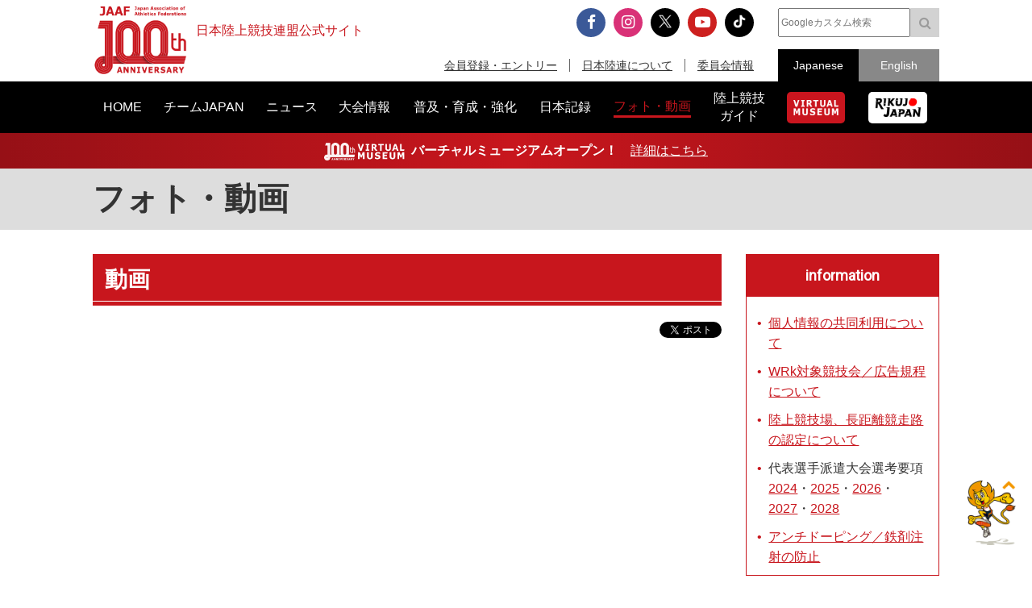

--- FILE ---
content_type: text/css
request_url: https://www.jaaf.or.jp/css/gallery.css
body_size: 132
content:
@charset "UTF-8";
/* CSS Document */
@import url("gallery-pc.css") screen and (min-width:641px);
@import url("gallery-sp.css") screen and (max-width:640px);


--- FILE ---
content_type: text/css
request_url: https://www.jaaf.or.jp/css/common-pc.css?251128
body_size: 13725
content:
@charset "UTF-8";
/* CSS Document */
body,html {
	height:100%;
	padding:0;
	margin:0;
	width:100%;
}
body {
	font-family: "メイリオ", Meiryo,"HiraKakuPro-W3","ヒラギノ角ゴ Pro W3","Helvetica Neue", Helvetica, "Arial", "ＭＳ Ｐゴシック",sans-serif;
	padding:0;
	margin:0;
	text-align:center;
	color:#333;
	font-size:16px;
	line-height:1.8;
	background-color:#fff;
	word-wrap:break-word;
	overflow-wrap:break-word;
	min-width:1200px;
}
.spOnly {display: none !important;}
p {
	margin:0;
	padding:0;
	line-height:1.8;
}
em,i {
	font-style:normal;
}
h1, h2, h3, h4, h5, h6 {margin:0; padding:0;}

img {
	border:0;
	vertical-align:middle;
	max-width: 100%;
	height:auto;
}
a {
	color:#c8161d;
	text-decoration:underline;
}
a:hover,
a:active {
	color:#ef464d;
	text-decoration:none;
}
a:hover img {
	opacity:0.6;
	filter: alpha(opacity=60);
}

ul, ol, li, dl, dt, dd {
	margin:0;
	padding:0;
}
ul {
	list-style:none;
	letter-spacing:-0.4em;
	word-spacing: -1em;
	font-size:0;
}
li {
	letter-spacing:normal;
	word-spacing:normal;
	font-size:16px;
	line-height:1.8;
}
input, button, select, textarea {
	font-family: "メイリオ", Meiryo,"HiraKakuPro-W3","ヒラギノ角ゴ Pro W3","Helvetica Neue", Helvetica, "Arial", "ＭＳ Ｐゴシック",sans-serif;
	color:#333;
	font-size:16px;
}

textarea,
select,
input[type="text"] {
	box-sizing:border-box;
    border: 1px solid #B3B3B3;
	padding: 0.5em;
	line-height:1.4em;
}
input[type="radio"] {
	line-height:2.4em;
}
.clearfix:before,
.clearfix:after {
	content: " "; 
	display: table;
	}
.clearfix:after {
	clear: both;
	}
.clearfix {*zoom:1;}

.floatL {float:left; margin:0 30px 10px 0;}
.floatR {float:right; margin:0 0 10px 30px;}
img.floatL,
img.alignleft {float:left; margin:0 30px 10px 0; max-width:330px;}
img.floatR {float:right; margin:0 0 10px 30px; max-width:330px;}

i.fa[class$="right"],
i.fa-map-marker {
	margin-left:5px;
}
i.fa[class$="left"] {
	margin-right:5px;
}

/* -------------- COLUMN VARIATION -------------- */
/* カラム隙間アリ */
.clm {
	width:100%;
	display: block;
	letter-spacing:-0.4em;
	word-spacing: -1em;
	font-size:0;
}
.clm > li,
.clm > div {
	display:inline-block;
	margin-left:30px;
	margin-bottom:30px;
	vertical-align:top;
	letter-spacing:normal;
	word-spacing:normal;
	font-size:16px;
	box-sizing:border-box;
}

.clm.col4 > li,
.clm.col4 > div {width:240px;}
.clm.col3 > li,
.clm.col3 > div {width:330px;}
.clm.col2 > li,
.clm.col2 > div {width:510px;}

.mainArea .clm.col3 > li,
.mainArea .clm.col3 > div {width:240px;}
.mainArea .clm.col2 > li,
.mainArea .clm.col2 > div {width:375px;}
.mainArea .clm.col4 > li,
.mainArea .clm.col4 > div {width:180px; margin-left:20px;}
.clm.col4 > li:nth-child(4n+1),
.clm.col4 > div:nth-child(4n+1),
.clm.col3 > li:nth-child(3n+1),
.clm.col3 > div:nth-child(3n+1),
.clm.col2 > li:nth-child(2n+1),
.clm.col2 > div:nth-child(2n+1) {margin-left:0;}


/* カラム隙間なし */
.clmFix {
	width:100%;
	display:table;
	table-layout:fixed;
	margin-bottom:30px;
}
.clmFix > li,
.clmFix > div {
	display:table-cell;
	vertical-align:top;
}

/* -------------- TEXT STYLE -------------- */
section p,
article p,
.mainArea p {
	padding-bottom:2em;
	text-align:left;
}
section p:last-child,
article p:last-child,
section td p:last-child {
	padding-bottom:0;
}
.textLarge {
	font-size:18px;
}
.textGrande {
	font-size:22px;
}
small {font-size:14px;	line-height:1.3;	font-weight:normal;}
.textSmall,
p.textSmall,
.textSmall li,
.textSmall dd,
.textSmall td {font-size:14px;	line-height:1.4;	font-weight:normal;}
.textSmall dt,
.textSmall th {font-size:14px;	line-height:1.4;}


.textR,
p.textR {text-align:right;}
.textC,
p.textC {text-align:center;}
.textL {text-align:left;}
strong {
	font-weight:bold;
}
.textRed,
.textRed a {
	color:#ff0000 !important;
}
.textRedBold,
.textRedBold a {
	color:#ff0000 !important;
	font-weight:bold;
}
.textSmall.textRedBold,
.textSmall .textRedBold,
small.textRedBold,
small .textRedBold {font-weight:bold;}

/* TEXTBOX */
.boxstyle {
	padding:20px;
	margin-bottom:25px;
	border:1px solid #999;
}
.boxstyle.redframe {
	border-color:#ff0000;
}

/* -------------- LIST STYLE -------------- */
ul.liststyleNo {
	padding-bottom:20px;
	font-size:16px;
}
ul.liststyleNo li {
	margin-bottom:5px;
}
ul.liststyle {
	padding-bottom:20px;
	margin-left:1.4em;
	font-size:16px;
}
ul.liststyle ul.liststyle,
ol ul.liststyle ,
dd ul.liststyle {
	padding-top:10px;
	padding-bottom:10px !important;
}
ul.liststyle ul.liststyle li{
	margin-bottom:5px;
}
ul.liststyle.textSmall li {
	margin-bottom:5px;
}

ol {
	padding-left:2em;
	padding-bottom:15px;
}
ul.liststyle li,
ul.listCircle li,
ol li {
	margin-bottom:10px;
}
.tableList div > ul.liststyle li,
ul.liststyle li.textSmall,
ul.listCircle li.textSmall,
ol li.textSmall,
td ul.liststyle li,
dd ul.liststyle li,
td ul.listCircle li,
td ol li {
	margin-bottom:5px;
}
td ul.liststyle,
dd ul.liststyle,
td ul.listCircle,
td ol,
td dl {
	padding-top:5px;
}
td ul.liststyleNo:last-child,
div ul.liststyleNo:last-child,
section ul.liststyleNo:last-child,
td ul.liststyle:last-child,
div ul.liststyle:last-child,
section ul.liststyle:last-child,
td ol:last-child,
div ol:last-child,
section ol:last-child {
	padding-bottom:0;
}
ul.liststyleNo li:last-child,
ul.liststyle li:last-child,
ol li:last-child {
	margin-bottom:0;
}
ul.liststyleNo li:only-child,
ul.liststyle li:only-child,
ol li:only-child {
	margin-bottom:15px;
}
ul.liststyle > li:before {
	content: "•";
	color:#c8161d;
	display:inline-block;
	margin-left:-1.4em;
	width:1.4em;
	text-align:center;
}

ul.listCircle {
	padding-bottom:10px;
}
ul.listCircle li {
	list-style:circle;
	margin-bottom:5px;
	margin-left:1.2em;
}
/* ※ */
ul.listNotice > li:before {
	content: "※";
	color:inherit;
	text-align:left;
}
/* 通し番号入り（※1） */
ul.liststyle.listNoticeNum {
	margin-left:2.4em;
}
ul.listNoticeNum > li {
	counter-increment: story;
	color:inherit;
}
ul.listNoticeNum > li:before {
	content: "※" counter(story)  ;
	margin-left:-2.4em;
	width:2.4em;
	color:inherit;
	text-align:left;
}
ul.liststyle .textRedBold {
	color:#ff0000 !important;
}
/* ＊ */
ul.listNotice2 > li:before {
	content: "＊";
	color:inherit;
}
/* ○ */
ul.listMaru > li:before {
	content: "○";
	color:inherit;
}
/* ■ */
ul.listSquare > li:before {
	content: "■";
	color:inherit;
}
/* かっこと番号（1） */
ul.liststyle.kakkoNum {
	margin-left:2.7em;
}
ul.kakkoNum > li {
	counter-increment: story;
}
ul.kakkoNum > li:before {
	content: "（" counter(story)  "）" ;
	margin-left:-3.4em;
	width:3.4em;
	color:inherit;
}
ul.listNotice > li,
ul.listNotice2 > li,
ul.listNoticeNum > li,
ul.kakkoNum > li {
	/*margin-bottom:4px;*/
	line-height:1.5;
}

dl[class^="dlList"] {padding-bottom:20px;}
dl[class^="dlList"] dt {margin-bottom:5px;}
dl[class^="dlList"] dd {margin-bottom:15px;}
dl.dlList2 dd:last-child {
	margin-bottom:0;
}
td dl:last-child,
div dl:last-child,
section dl:last-child {
	padding-bottom:0;
}
dl.dlList1 dt {
	font-weight:bold;
	font-size:18px;
	}
dl.dlList1 dd {
	padding-left:1em;
	margin-bottom:20px;
}
dl.dlList1.noindent dd {
	margin-left:0;
}
/* 横並び */
dl.dlList2 dt {
	float:left;
	clear:both;
	width:2em;
	font-weight:bold;
}
dl.dlList2 dd {
	padding-left:2.5em;
}
dl.dlList2.length1 dt {
	width:1.5em;
}
dl.dlList2.length1 dd {
	padding-left:1.8em;
}
dl.dlList2.length3 dt {
	width:3em;
}
dl.dlList2.length3 dd {
	padding-left:3.5em;
}
dl.dlList2.length4 dt {
	width:4em;
}
dl.dlList2.length4 dd {
	padding-left:4.5em;
}
dl.dlList2.length6 dt {
	width:6em;
}
dl.dlList2.length6 dd {
	padding-left:6.5em;
}
dl.dlList2.length7 dt {
	width:7em;
}
dl.dlList2.length7 dd {
	padding-left:7.5em;
}
dl.dlList2.length8 dt {
	width:8em;
}
dl.dlList2.length8 dd {
	padding-left:8.5em;
}
dl.dlList2.length10 dt {
	width:10em;
}
dl.dlList2.length10 dd {
	padding-left:10.5em;
}


/* -------------- LINE VARIATION -------------- */
hr {
	border:none;
	height:1px;
	margin:40px 0;
	padding:0;
	border-top:1px solid #bdbdbd;
}

/* -------------- BUTTON VARIATION -------------- */
.btnArea,
p.btnArea {
	text-align:center;
	padding:0 0 15px 0;
}
.btnArea.textL,
p.btnArea.textL {
	text-align:left;
}
.btnArea.textR,
p.btnArea.textR {
	text-align:right;
}
.innerLink,
p.innerLink {
	text-align:right;
}
.btnArea li {
	display:inline-block;
}
a.btn1,
a.btn3,
span.btn1,
span.btn3{
	display:inline-block;
	text-align:center;
	color:#fff;
	background-color:#c8161d;
	line-height:3em;
	text-decoration:none;
	padding:0 5px;
	box-sizing:border-box;
}
span.btn1,
span.btn3{
	color:#333333;
	background-color:#aaaaaa;
}
a.btn_news {
display: inline-block;
text-align: center;
font-size: 13px;
color: #fff;
background-color: #c8161d;
line-height: 3em;
text-decoration: none;	
padding: 0;
margin-top: 5px;
box-sizing: border-box;
}

a.btn1:hover,
a.btn3:hover,
a.btn_news:hover{
	opacity:.7;
	filter: alpha(opacity=70);
}
a.btn2 {
	display:inline-block;
	text-align:center;
	color:#c8161d;
	border:2px solid #c8161d;
	line-height:3em;
	text-decoration:none;
	padding:0 20px;
	box-sizing:border-box;
	background:none;
}
a.btn2:hover {
	background-color:#f9ebec;
}
.btnArea a.btn1,
.btnArea a.btn2, 
.btnArea a.btn3{
	min-width:240px;
	box-sizing:border-box;
}
.mainArea .btnArea a.btn1,
.mainArea .btnArea a.btn2 {
	min-width:180px;
	box-sizing:border-box;
}
.mainArea .btnArea a.btn3 {
	min-width:137px;
	box-sizing:border-box;
}
.btnArea li:nth-child(n+2) ,
.btnArea > a:nth-child(n+2),
p:not(.nomarg) a.btn1:nth-child(n+2),
p:not(.nomarg) a.btn3:nth-child(n+2){
	margin-left:20px;
}
p:not(.nomarg) a.btn1 {
	min-width:180px;
}
p:not(.nomarg) a.btn3 {
	min-width:137px;
}
.btnArea.flat{
	display: flex;
	align-items: stretch;
	flex-wrap: wrap;
	justify-content: center;
}
.btnArea.flat > *{
	display: flex;
	align-items: stretch;
	width: min-content;
	white-space: nowrap;
}
.btnArea.flat > *:not(:first-child){
	margin-left: 20px;
}
.btnArea.flat > * a{
	display: flex;
	align-items: center;
	flex-wrap: wrap;
	justify-content: center;
	padding-top: 1.0em;
	padding-bottom: 1.0em;
	line-height: 1.6;
}
.btnArea.flat > * a > *{
	width: 100%;
}
/* -------------- TITLE -------------- */
h2 {
	font-family: 'Roboto', "メイリオ", Meiryo,"HiraKakuPro-W3","ヒラギノ角ゴ Pro W3","Helvetica Neue", Helvetica, "Arial", "ＭＳ Ｐゴシック",sans-serif;
}
h2 a, h3 a {
	text-decoration:none;
}
h2 a {
	color:#333;
}
.main section h2 {
	background-color:#c8161d;
	color:#fff;
	font-size:36px;
	margin-bottom:20px;
}
.main .sideArea section h2 {
	color:#fff;
	font-size:20px;
	margin-bottom:20px;
}
.main section h2 a,
.main section h2.nolink {
	display:block;
	color:#fff;
	font-size:36px;
	line-height:1.2;
}
.main .sideArea section h2 a {
	padding: 10px;
	font-size:20px;
}
.main section h2.nolink {
	padding:10px;
}
.main section h2 a {
	display:table;
	width:100%;
}
.main section h2 a:hover {
	color:#f6c4c6;
}
.mainsection  h2 span {
	display:block;
	padding:10px;
}
.main section h2 a span {
	display:table-cell;
	vertical-align:middle;
	padding:10px;
}
.main section h2 a span.more {
	border-left:2px solid #fff;
	width:90px;
	text-align:center;
	font-size:18px;
}
.contentstitle {
	background-color:#ddd;
	margin-bottom:30px;
	padding:10px 0;
}
.contentstitle h2 {
	width:1050px;
	margin:0 auto;
	font-size:40px;
	text-align:left;
	color:#333;
	line-height:1.4;
}
.contentstitle h2 a {
	display:block;
	color:#333;
}
.contentstitle h2 a:hover {
	color:#4e4e4e;
}
.contentstitle.withcol > div {
	display:table;
	width:1050px;
	margin:0 auto;
}
.contentstitle.withcol h2,
.contentstitle.withcol > div > div {
	display:table-cell;
	vertical-align:middle;
}
.contentstitle.withcol > div > div {
	text-align:right;
}
.contentstitle.withcol > div > div select {
	font-size:14px;
}
h2.sns {
	font-size:24px;
	background:none;
	margin-bottom:10px;
}
h2.sns.tw {
	color:#55acee;
}
h2.sns.x {
	color:#000000;
}
h2.sns.fb {
	color:#3b5998;
}

h3 {
	margin-bottom:20px;
	font-size:20px;
	line-height:1.6;
}

h3.large {
	font-size:28px;
	text-align:left;
	/*background-color:#fce7e8;*/
	/*border-bottom:3px solid #c8161d;*/
	padding-bottom:.3em;
	background-color:#c8161d;
	color:#fff;
	padding:10px 0;
	position:relative;
}
h3.large:before {
	content:"";
	padding-left:15px;
}
h3.large:after {
	content:"";
	padding:0 15px;
	display:block;
	width:100%;
	border-bottom:1px solid #fff;
	position:absolute;
	bottom:5px;
}
h3.large a {
	text-decoration:none;
	color:#fff;
}
h3.large a:hover {
	color:#fcdadc;
}
h3.middle {
	font-size:26px;
	margin-bottom:25px;
	color:#c8161d;
	border-bottom:3px solid #c8161d;
	padding-left:10px;
}
h3.small {
	font-size:22px;
	margin-bottom:15px;
	border-bottom:1px dotted #a0a0a0;
	padding:5px;
}
h3.small.clearfix em {
	display: block;
	float: right;
	font-size: 16px;
	font-weight: normal;
}
h3.small a {
	text-decoration:none;
}
h3.small.clearfix em a {
	line-height: 2.0em;
	text-decoration:none;
}
h4 {
	font-size:20px;
	margin-bottom:15px;
	/*border-left: 8px solid;
	padding-left:10px;*/
	line-height:1.5;
}
h4:before {
	font-size:20px;
	content:"■";
	text-align:left;
}
h4 small {
	font-size:16px;
}
h5 {
	font-size:18px;
	margin-bottom:10px;
	line-height:1.5;
}
h3.small a {
	text-decoration:underline;
}
/* IMG */
.imgL {
	float:left;
	margin:0 15px 10px 0;
}
.imgR {
	float:right;
	margin:0 0 10px 15px;
}

figure {
	text-align:center;
	margin:0 auto 20px auto;
	}
figure img {
	max-width:100%;
	height:auto;
}
figure figcaption {
	margin:10px 0 0 0;
	font-size:14px;
	line-height:1.4;
	color:#7B7B7B;
	text-align:center;
}

/* IMG AND TEXT */
.imgtext {
	width:100%;
	display:table;
	table-layout:fixed;
}
.imgtext figure,
.imgtext p {
	display:table-cell;
	vertical-align:middle;
}
.imgtext figure {
}
.imgtext p {
	padding:0 0 0 15px;
	margin:0;
	line-height:1.5;
}

/*-------------- TABLE VARIATION --------------*/
table {
	border:none;
	border-spacing: 0;
	padding:0;
	width:100%;
	margin:0 0 20px 0;
	border-top:#bdbdbd 1px solid;
}
table td,
table th {
	padding:15px 10px;
	font-size:16px;
	border-bottom:#bdbdbd 1px solid;
}
caption {
	text-align:left;
	font-size:17px;
	font-weight:bold;
	border-bottom:#bdbdbd 1px solid;
}
caption.notecap {
	caption-side:bottom;
	font-size:12px;
	font-weight:normal;
	border-bottom:none;
	text-align:right;
	padding-top:5px;
	color:#8e8e8e;
}
caption.notecap.topright {
	caption-side:top;
	padding-top:0;
	padding-bottom:5px;
}

table td img, table th img {
	vertical-align:middle;
}
table thead th {
	background-color:#a1a1a1;
	color:#FFF;
	text-align:left;
	line-height:1.4;
}
table thead td {
	background-color:#d4d4d4;
	text-align:left;
	font-weight:normal;
}
table.tateLine thead th,
table.tateLine thead td {
	text-align:center;
}
table tfoot tr:first-child td,
table tfoot tr:first-child th {
	border-top:3px solid #bdbdbd;
}
table tbody th,
table tfoot th {
	background-color:#ECECEC;
}
table.tateLine {
	border-right:#bdbdbd 1px solid;
}
table.tateLine td,
table.tateLine th {
	border-left:#bdbdbd 1px solid;
	vertical-align:middle;
}
table.narrow th,
table.narrow td {
	padding:5px 2px;
}

table.textC th,
table.textC td,
table[class] th.textC,
table[class] td.textC {
	text-align:center;
}
table.textL th,
table.textL td,
table[class] th.textL,
table[class] td.textL {
	text-align:left;
}
table.textR th,
table.textR td,
table[class] th.textR,
table[class] td.textR {
	text-align:right;
}
table.vertiT th,
table.vertiT td,
table[class] th.vertiT,
table[class] td.vertiT {
	vertical-align:top;
}
table.vertiM th,
table.vertiM td,
table[class] th.vertiM,
table[class] td.vertiM {
	vertical-align:middle;
}
.textnowrap {
	white-space:nowrap;
}
table.samewidthCell {
	table-layout:fixed;
}


/* -------------- HEADER -------------- */
header > div {
	width:1050px;
	margin:0 auto;
	display:table;
	padding:0;
	position:relative;
}
header .h1Area,
header .headerRarea,
header .headerRarea2 {
	display:table-cell;
	vertical-align:middle;
}
.h1Area {
}
.h1Area a.h1link {
	text-decoration:none;
	color:#c8161d;
	display:table;
	text-align:left;
	font-weight:normal;
}
.h1Area a.h1link figure,
.h1Area a.h1link h1 {
	display:table-cell;
	vertical-align:top;
}
.h1Area a.h1link figure {
	width:170px;
	text-align:left;
}
.ver100th .h1Area a.h1link figure {
	width:118px;
}
.h1Area a.h1link h1 {
	font-size:16px;
	padding-left:10px;
	padding-top:7px;
	font-weight:normal;
}
.ver100th .h1Area a.h1link h1 {
	padding-top:16px;
}
.headerfblikebtn {
	position:absolute;
	left:180px;
	top:3.4em;
}
.ver100th .headerfblikebtn {
	left:128px;
}
header .headerRarea {
	text-align:right;
	padding-right:30px;
	padding-top:10px;
}
.headersnsLink {
	text-align:right;
	margin-bottom:15px;
	height:36px;
}
.headersnsLink li {
	display:inline-block;
	margin-left:10px;
	-webkit-border-radius: 50%;/* for Safari and Chrome */
	-moz-border-radius: 50%; /* for Firefox */
	-o-border-radius: 50%; /* for opera */
	border-radius: 50%;
}
.headersnsLink li a {
	display:block;
	width:36px;
	height:36px;
	text-align:center;
	line-height:36px;
	color:#fff;
	font-size:1.2em;
}

.headerLink {
	padding:0;
	margin:0;
}
.headerLink li {
	display:inline-block;
	vertical-align:middle;
	margin-left:15px;
	line-height:40px;
}
.headerLink li:nth-child(n+2) a {
	border-left:1px solid #666;
}
.headerLink li a {
	font-size:14px;
	color:#333;
	line-height:1.2em;
	display:inline-block;
	padding-left:15px;
}
header .headerRarea2 {
	width:200px;
}
header .searchArea {
	margin-bottom:15px;
	margin-top:10px;
}
header .searchArea input[type="search"] {
	width:164px;
	height:36px;
	line-height:36px;
	box-sizing:border-box;
	vertical-align:middle;
	font-size:12px;
}
header .searchArea input[type="submit"] {
	width:36px;
	height:36px;
	line-height:36px;
	box-sizing:border-box;
	background-color:#d2d2d2;
	color:#9b9b9b;
	border:none;
	padding:0;
	vertical-align:middle;
	position:relative;
	font-weight:normal;
}
header .searchArea input[type="submit"]:hover {
	opacity:.7;
	filter: alpha(opacity=70);
}

.selectlang {
	display:table;
	table-layout:fixed;
	width:100%;
}
.selectlang li {
	display:table-cell;
}
.selectlang li a,
.selectlang li span {
	display:block;
	height:40px;
	line-height:40px;
	text-align:center;
	font-size:14px;
	color:#fff;
}
.selectlang li a {
	background-color:#888;
	text-decoration:none;
}
.selectlang li a:hover {
	background-color:#666;
}
.selectlang li span {
	background-color:#000;
}
/* -------------- NAVIGATION -------------- */
nav {
	background-color:#000;
	width:100%;
}
nav ul {
	display:table;
	width:1050px;
	margin:0 auto;
	position:relative;
/*	table-layout:fixed;
*/}
nav ul li {
	display:table-cell;
	vertical-align:middle;
}

nav ul li a {
	display:block;
	text-decoration:none;
	line-height:2.8em;
	color:#fff;
	padding:10px;
	font-size:16px;
	box-sizing:border-box;
	white-space:nowrap;
}
nav ul li#navRikujoJapan a {
	white-space: normal;
}
nav ul li#navRikujoJapan a {
	
}
nav ul li#navVm a img {
	width: auto;
	height: 39px;
	padding: 10px 8px;
	background-color: #c9151e;
	border-radius: 5px;
	box-sizing: border-box;
}
nav ul li#navRikujoJapan a img {
	width: auto;
	height: 39px/*44px*/;
	padding: 8px;
	background-color: #ffffff;
	border-radius: 5px;
	box-sizing: border-box;
}
nav ul.gnav > li > a {
	display: flex;
	align-items: center;
	justify-content: center;
	height: 64px;
}
/*li#navHome {
	width:70px;
}
li#navPlayer,
li#navGallery {
	width:110px;
}
li#navDevelopment,
li#navGuide,
li#navHistory {
	width:150px;
}*/

nav ul li a span {
	display:inline-block;
	line-height:/*1.6em*/1.4em;
}
nav ul li a:hover {
	background-color:#373737;
	color:#f1f1f1;
}
body#toppage nav li#navHome a span,
body.player nav li#navPlayer a span,
body.athletes nav li#navPlayer a span,
body.news nav li#navNews a span,
body.competition nav li#navCompetition a span,
body.development nav li#navDevelopment a span,
body.record nav li#navRecord a span,
body.gallery nav li#navGallery a span,
body.guide nav li#navGuide a span,
body.history nav li#navHistory a span {
	color:#c8161d;
	border-bottom:3px #c8161d solid;
}
.slicknav_menu {
	display:none;
}
.menu > ul > li > ul.normal-sub {
	background-color:#373737;
	width:1050px;
	margin:0 auto;
	padding:20px 0 0 30px;
	text-align:left;
}
.menu > ul > li > ul.normal-sub li {
	display:inline-block;
	width:310px;
	margin-right:30px;
	margin-bottom:20px;
	vertical-align:top;
}
.menu > ul > li > ul.normal-sub li a {
	display:block;
	background-color:#fff;
	text-align:center;
	padding:.2em 0;
	font-size:15px;
}
.menu > ul > li > ul.normal-sub li a:hover {
	background-color:#DCDCDC;
}
/*-------------- FOOTER --------------*/

.footerBnrArea {
	background-color:#e7e7e7;
	padding:25px 0;
}
.footerBnrArea > div {
	width:1050px;
	margin:0 auto;
	text-align:left;
}
.footerBnrArea > div:nth-child(n+2) {
	padding-top:25px;
	border-top:1px solid #b5b5b5;
	margin-top:25px;
}
.footerBnrArea > div > section {
	display:inline-block;
	vertical-align:top;
}
.footerBnrArea > div > section:first-child {
	width:170px;
	margin-right:20px;
	/*width:240px;
	margin-right:30px;*/
}
.footerBnrArea section h2 {
	font-size:14px;
	/*font-size:18px;*/
	font-weight:normal;
}
.footerBnrArea ul {
	margin:0 auto;
	/*display:table;
	table-layout:fixed;*/
}
.footerBnrArea ul li {
	display:inline-block;
	vertical-align:top;
	margin-left:20px;
	max-width:132px;
	/*max-width:150px;*/
	/*max-width:170px;*/
}
.footerBnrArea ul.footerSupportingCompany li {
	margin-left:14px;
	max-width:119px;
}
.footerBnrArea > ul li:first-child {
	margin-left:0;
}
.footerBnrArea  ul.footerSponsor li {
	/*margin-top: 20px;*/
}
.footerBnrArea  ul.footerPartner li:first-child, .footerBnrArea  ul.footerSponsor li:first-child, .footerBnrArea  ul.footerSupportingCompany li:first-child {
	margin-left:0;
}
.footerBnrArea > ul li img {
	max-height:60px;
}
/* スポンサーロゴ中央揃え */
.footerBnrArea > div {
	text-align:center;
}
.footerBnrArea > div > section {
	display:block;
	margin-top: 20px;
}
.footerBnrArea > div > section:first-child {
	margin-top: 0;
}
.footerBnrArea > div > section:first-child {
	width:auto;
	margin-right:0;
}
.footerSponsor li,
.footerPertner li {
	/*width:80px;*/
}

footer {
	background-color:#c8161d;
	margin:0;
	color:#ffddde;
	width:100%;
	padding:20px 0 0 0;
}
footer a,
footer h2 a {
	color:#fff;
	text-decoration:none;
}
footer a:hover,
footer h2 a:hover {
	text-decoration:underline;
	color:#f5c9ca;
}
footer > div {
	width:1050px;
	margin:0 auto;
}
.footerSitemap {
	display:table;
	table-layout:fixed;
}
.footerSitemap section {
	display:inline-block;
	display:table-cell;
	padding-right:30px;
	text-align:left;
}
.footerSitemap section:last-child {
	padding:0;
	width:240px;
}
.footerSitemap h2 {
	margin-bottom:10px;
	font-size:16px;
}
.footerSitemap li {
	margin-bottom:10px;
	font-size:14px;
	margin-left:14px;
}
.footerSitemap li:before {
	content: "•";
	color:#fff;
	display:inline-block;
	margin-left:-1.4em;
	width:1.4em;
	text-align:center;
}
.footerLink {
	width:1050px;
	margin:20px auto 0 auto;
	border-top:1px solid #e48b8e;
	padding:20px 0;
}
.footerLink ul {
	width:100%;
}
.footerLink li {
	display:inline-block;
	padding:0 20px;
	vertical-align:middle;
	font-size:14px;
	line-height:1.8;
}

footer > div.cr {
	width:100%;
	text-align:center;
	font-size:12px;
	color:#fff;
	padding:20px 0;
	line-height:1.4;
	background-color:#9b0006;
}

#pagetop {
	width:60px;
	height:4em;
	position:fixed;
	bottom:60px;
	right:20px;
	cursor:pointer;
}
#pagetop a {
	display:block;
	/*font-size:4em;*/
	opacity:1;
	filter: alpha(opacity=100);
}
#pagetop a:hover {
	opacity:.7;
	filter: alpha(opacity=70);
}

/* -------------- NEWS -------------- */
/* NEWS LIST */
.newsTab {
	display:table;
	margin-bottom:15px;
	width:100%;
	table-layout:fixed;
	border-bottom:3px solid #c9c9c9;
}
.newsTab li {
	display:table-cell;
	border-right:1px solid #fff;
	vertical-align:top;
}
.newsTab li:last-child {
	border-right:none;
}
.newsTab li a {
	font-size:14px;
	display:block;
	color:#fff;
	text-decoration:none;
	line-height:3.6;
	text-align:center;
	opacity:.8;
	filter: alpha(opacity=80);
	position:relative;
	background-color:#414141;
}
.newsTab li.cateAll a {
	background-color:#666;
}
.newsTab li.cateAll,
.newsTab li.category6 {
	width:80px;
}

.newsTab li a:hover,
.newsTab li.selected a {
	opacity:1;
	filter: alpha(opacity=100);
}
 
.newsTab li.selected a:after {
	border:8px solid transparent;
	border-top-color:#414141;
	border-bottom-width:0;
	bottom:-8px;
	content:"";
	display:block;
	left:50%;
	margin-left:-8px;
	position:absolute;
	width:0;
}
.newsTab li.selected.cateAll a:after {
	border-top-color:#666;
}
.newsTab li.selected.category1 a:after {
	border-top-color:#c8161d;
}
.newsTab li.selected.category2 a:after {
	border-top-color:#ff7b00;
}
.newsTab li.selected.category3 a:after {
	border-top-color:#00a00b;
}
.newsTab li.selected.category4 a:after {
	border-top-color:#8b00da;
}
.newsTab li.selected.category5 a:after {
	border-top-color:#ff6695;
}
.newsTab li.selected.category6 a:after {
	border-top-color:#989898;
}

a.newsCate {
	display:inline-block;
	text-decoration:none;
	text-align:center;
	color:#fff;
	font-size:14px;
	width:140px;
	height:2.4em;
	line-height:2.4;
	background-color:#9C9C9C;
}
a.newsCate {
	cursor:pointer;
}
a.newsCate:hover {
	color:#fff;
}
.topicsArea li {
	text-align:left;
	position:relative;
}
.topicsArea li > a div {
	padding:0 10px;
	box-sizing:border-box;
	position:relative;
}
.topicsArea figure {
	margin:0 0 10px 0;
}
.topicsArea figure img {
	border:1px solid #c8161d;
	box-sizing:border-box;
}
.newsList {
	margin-bottom:15px;
}
.newsList li {
	text-align:left;
	border-bottom:1px dotted #A0A0A0;
	position:relative;
}
.topicsArea li > a,
.newsList li > a,
.newsList li .nolink {
	display:block;
	text-decoration:none;
	font-size:16px;
	line-height:2;
	color:#333;
}
.newsList li > a,
.newsList li .nolink {
	display:table;
	padding:20px 10px;
	width:100%;
	box-sizing:border-box;
}
.topicsArea li span.date,
.newsList li span.date {
	line-height:2em;
	font-size:14px;
}
.newsList li span.date {
	display:inline-block;
	display:table-cell;
	vertical-align:top;
	width:160px;	
}
.newsList li p {
	display:table-cell;
	vertical-align:top;
	padding-left:130px;
	padding-bottom:0;
}

.newsList li a:first-child:hover {
	background-color:#f1f1f1;
}
.topicsArea li a:hover p,
.newsList li a:hover p {
	text-decoration:underline;
}
.topicsArea li a.newsCate,
.newsList a.newsCate {
	display:inline-block;
	width:110px;
	font-size:14px;
	height:2em;
	line-height:2;
	color:#fff;
	padding:0;
	position:absolute;
	left:170px;
	top:20px;
	z-index:10;
}
.topicsArea li a.newsCate {
	top:196px;
}

.topicsArea li a.newsCate:hover,
.newsList li a.newsCate:hover {
	text-decoration:none;
	opacity:.7;
	filter: alpha(opacity=70);
}
#second .newsList a.newsCate {
	font-size:13px;
	width:90px;
}
#second .newsList li p {
	padding-left:110px;
}
.newsList li p.nocategory,
#second .newsList li p.nocategory {
	padding-left:0;
}
/* NEWS ARTICLE */
.newstitleArea h3 {
	line-height:1.5;
	font-weight:normal;
	padding-bottom:10px;
	font-size:28px;
	margin-top:10px;
}
.newstitleArea .date {
	display:inline-block;
	margin-right:20px;
	font-size:16px;
}
.newsArticle {
	padding:20px 0 30px 0;
	clear:both;
}

.newsArticle:before,
.newsArticle:after {
	content: " "; 
	display: table;
	}
.newsArticle:after {
	clear: both;
	}
.newsArticle {*zoom:1;}

.newsArticle,
.newsArticle p {
	line-height:2;
	font-size:17px;
}
.newsArticle .ath {
	padding-bottom:2em;
}
.newsArticle img:not[class^="float"]  {
	margin:0 auto;
	max-width:100% !important;
	height:auto !important;
}
.newsArticle .ath img {
	float:left;
	margin-right:20px;
}
.newsArticle h3, .galleryArticle .newstitleArea + div h3 {
	font-size:26px;
	margin-bottom:25px;
	color:#c8161d;
	border-bottom:3px solid #c8161d;
	padding-left:10px;
}
.newsArticle h4, .galleryArticle .newstitleArea h3 + div h4 {
	border-bottom:1px dotted #999;
}
.newsArticle h4:before, .galleryArticle .newstitleArea h3 + div h4:before {
	content:"";
}
.newsArticle h5, .galleryArticle .newstitleArea h3 + div h5 {
	font-size:20px;
	margin-bottom:15px;
}

.dlfileList {
	padding:20px;
	margin:30px 0 20px 0;
	background-color:#feebec;
}
.dlfileList h3 {
	margin-bottom:10px;
	font-size:20px;
}
.dlfileList li {
	margin-bottom:10px;
}
.dlfileList li a {
	display:block;
	padding:10px;
	background-color:#fff;
}
.dlfileList li a:before {
	content:"\f016";
	font-family:FontAwesome;
	margin:0 5px;
	color:#c8161d;
}
.dlfileList li a[href$=".pdf"]:before {
	content:"\f1c1";
	font-family:FontAwesome;
	margin:0 5px;
	color:#c8161d;
}
.dlfileList li a[href$=".xls"]:before,
.dlfileList li a[href$=".xlsx"]:before {
	content:"\f1c3";
	font-family:FontAwesome;
	margin:0 5px;
	color:#c8161d;
}
.dlfileList li a[href$=".doc"]:before,
.dlfileList li a[href$=".docx"]:before {
	content:"\f1c2";
	font-family:FontAwesome;
	margin:0 5px;
	color:#c8161d;
}

.tagList {
	border-top:1px solid #C2C2C2;
	border-bottom: 1px solid #c2c2c2;
	padding-top:20px;
	padding-bottom:20px;
}
.tagList li {
	display:inline-block;
	margin-right:20px;
}
.tagList li a {
	font-size:14px;
	padding:0 15px 0 0;
	margin-bottom:15px;
	text-decoration:none;
}
.tagList li a:before {
	content:"\f02b";
	font-family:FontAwesome;
	margin-right:5px;
	font-size:1.2em;
	vertical-align:middle;
}
.snsButtons {
	text-align:right;
	padding-bottom:20px;
}
.snsButtons li {
	display:inline-block;
	vertical-align:middle;
	margin-left:20px;
}
/*.fb_iframe_widget > span {
  vertical-align: baseline !important;
20201112 削除
}*/
.news.article article .teamJapan {
	padding-top:40px;
}
.relavant {
	padding-top:40px;
}
.relavant h4 {
	margin-bottom:0;
}
.gallery.article .relavant h4 {
	margin-bottom:10px;
}
/* --------------------------------------------- */
/* -------------- SECOND COMMON -------------- */
/* --------------------------------------------- */

.wrapper {
	min-height: calc(100vh - 196px);
	width:100%;	
}
.contents {
	text-align:left;
	padding-bottom:50px;
}

.main {
	width:1050px;
	margin:0 auto;
	text-align:left;
}
.mainArea {
	width:780px;
	float:right;
}
.sideArea {
	width:240px;
	float:left;
}
.mainArea.mainAreaL {
	float:left;
}
.mainArea.mainAreaL + .sideArea {
	float:right;
}
.kanrenNews h3.small {
	margin-bottom:0;
}
.kanrenNews h4 {
	margin-bottom:0;
}
.main .sideArea section.itemRecord {
	margin-bottom: 0;
	border: 1px solid #c8161d;
}
.sideArea .itemRecord .recordArea, .sideArea .itemRecord .profileArea {
	padding: 0 10px;
	text-align: center;
}
.sideArea .itemRecord .recordArea span.event {
	color: #c8161d;
}
.sideArea .itemRecord .recordArea strong {
	display: block;
	margin-bottom: 5px;
	font-family: 'Oswald', sans-serif;
	font-size: 50px;
	line-height: 1.0;
}
.sideArea .itemRecord figure {
	margin-top: 10px;
	margin-bottom: 10px;
	padding: 0 10px;
}
.sideArea .itemRecord figcaption {
	font-size: 12px;
}
.sideArea .itemRecord .profileArea {
	padding-bottom: 20px;
	font-size: 14px;
	line-height: 1.4;
}
.sideArea .itemRecord .profileArea span {
	display: block;
	font-size: 16px;
	font-weight: bold;
}

.sideArea .recordLink li:nth-child(n+2) {
	display: inline-block;
	width: 50%;
	border-top: 1px solid #ffffff;
	box-sizing: border-box;
}
.sideArea .recordLink li:nth-child(even) {
	border-right: 1px solid #ffffff;
}
.sideArea .recordLink li a {
	display: block;
	min-height: 50px;
	padding-right: 0;
	padding-left: 0;
	font-size: 14px;
	line-height: 50px;
}
.sideArea .recordLink li:nth-child(n+4) a {
	line-height: 1.6;
}
.sideArea .recordLink li:nth-child(n+4) a:before {
	display: block;
	content: "";
	height: 7px;
}
.sideArea .recordLink li a small {
	display: block;
	font-size: 10px;
}


@media screen and (max-width: 1050px) {
	.contents {
		min-height:960px;
	}
}
article {
	padding-bottom:30px;
}
.main section {
	padding-bottom:50px;
}
.main .sideArea section {
	padding-bottom:0;
	margin-bottom:40px;
}
p.nomarg {
	padding-bottom:5px;
}
table.nomarg {
	margin-bottom:5px;
}

/* SIDE MENU */
.sideMenu {
	border:1px solid #c8161d;
	margin-bottom:40px;
}
.sideMenu li {
	display:block;
}
.sideMenu li:last-child {
	border-bottom:none;
}
.sideMenu > li {
	border-bottom:1px solid #c8161d;
}
.sideMenu li a,
.sideMenu li span {
	display:block;
	line-height:1.4;
	text-decoration:none;
}
.sideMenu li > a,
.sideMenu li > span {
	padding:1.2em .8em;
	position:relative;
}
.sideMenu li span {
	color:#bebebe;
	background-color:#ebebeb;
}
.sideMenu li > a.selected {
	background-color:#fae1e2;
}
.sideMenu li a.selected:after {
	content:"\f105";
	font-family:FontAwesome;
	position:absolute;
	right:5px;
	top:50%;
	margin-top:-.7em;
	font-size:1.4em;
}
.sideMenu li a:hover {
	background-color:#fae1e2;
}
.sideMenu li ul {
	display:none;
	background-color:#feeeef;
}
.sideMenu li ul li {
	border-top:1px dotted #c8161d;
}
.sideMenu li ul li a {
	font-size:15px;
	color:#505050;
	padding:1.2em .4em 1.2em 1.8em;
}

/*-------------- TAB VARIATION --------------*/
.tabSelect {
	display:table;
	table-layout:fixed;
	width:100%;
	margin-bottom:30px;
	border-bottom:3px solid #c9c9c9;
}
.tabSelect li {
	display:table-cell;
	border-right:1px solid #fff;
	position:relative;
}
.tabSelect li a {
	font-size:14px;
	display:block;
	color:#fff;
	text-decoration:none;
	line-height:3.6;
	text-align:center;
	opacity:.8;
	filter: alpha(opacity=80);
	position:relative;
	background-color:#414141;
}
.tabSelect li:last-child a {
	border-right:none;
}
.tabSelect li a:hover,
.tabSelect li.selected a {
	opacity:1;
	filter: alpha(opacity=100);
}
.tabSelect li.selected a:after {
	border:8px solid transparent;
	border-top-color:#414141;
	border-bottom-width:0;
	bottom:-8px;
	content:"";
	display:block;
	left:50%;
	margin-left:-8px;
	position:absolute;
	width:0;
}

.tabSelect2 {
	display:table;
	table-layout:fixed;
	width:100%;
	padding-left:10px;
	box-sizing:border-box;
	margin-bottom:20px;
	border-bottom:1px solid #c8161d;
}
.tabSelect2 li {
	display:table-cell;
	padding-right:10px;
}
.tabSelect2 li a,
.tabSelect2 li span {
	display:block;
	border-top:1px solid #c8161d;
	border-right:1px solid #c8161d;
	border-left:1px solid #c8161d;
	padding:15px 0;
	text-align:center;
	text-decoration:none;
	font-size:12px;
	background-color:#c8161d;
	color:#fff;
	cursor:pointer;
	margin-bottom:-1px;
}
.tabSelect2 li.active a,
.tabSelect2 li.active span {
	background-color:#fff;
	color:#c8161d;
}
.tabDate .tabSelect > li:first-child {
	width: 100px;
	vertical-align: top;
}

.tabDate .tabSelect > li:first-child span {
	display: block;
	position: relative;
	height: 50px;
	color: #cccccc;
	background: #414141;
}

.tabDate .tabSelect > li:first-child span:before {
	display: block;
	content: "\f0dc";
	position: absolute;
	top: 50%;
	right: 10px;
	height: 50px;
	margin-top: -0.9em;
	font-family: fontAwesome;
	z-index: 0;
}

.tabDate .tabSelect > li:first-child select {
	position: relative;
	width: 100%;
	height: 50px;
	-webkit-appearance: none;
	-moz-appearance: none;
	appearance: none;
	color: #ffffff;
	background: none;
	border: none;
	border-radius: 0;
	font: inherit;
	outline: none;
	box-sizing: border-box;
	z-index: 1;
}

.tabDate .tabSelect > li:first-child select option {
	color: #333333;
	background: #eeeeee;
}

div.tabContent {
    display: none;
}
div.tabContent.active {
    display: block;
}

/* -------------- PAGE TRANSITION  -------------- */
/* Number */
.transitionNum {
	text-align:center;
	padding:10px 0;
	width:100%;
}
.transitionNum li {
	display:inline-block;
	width:50px;
	font-size:14px;
	vertical-align:top;
	margin-right:10px;
}
.transitionNum li i {
	vertical-align:middle;
}
.transitionNum li a,
.transitionNum li strong {
	display:block;
	text-decoration:none;
	border:1px solid #606060;
	line-height:50px;
	font-weight:normal;
	text-align:center;
}
.transitionNum li a i {
	vertical-align:middle;
	margin:0 !important;
	font-size:1.8em;
}
.transitionNum li a {
	color:#333;
}
.transitionNum li a:hover {
	background-color:#f1f1f1;
	color:#666;
}
.transitionNum li strong {
	background-color:#606060;
	color:#fff;
}

/* NEXT and PREVIOUS */
.transition {
	width:700px;
	position:relative;
	text-align:center;
	margin:50px auto 40px auto;
	min-height:3em;
}
.transition li {
	display:inline-block;
	width:180px;
	font-size:14px;
	text-align:center;
	top:0;
}
.transition li.toPrev {
	position:absolute;
	left:0;
}
.transition li.toNext {
	position:absolute;
	right:0;
}
.transition li .fa-list-ul {
	margin-right:5px;
}
.transition li a {
	display:block;
	padding:20px 0;
	border:1px solid #606060;
	text-decoration:none;
	color:#606060;
}
.transition li a:hover {
	background-color:#f1f1f1;
	color:#666;
}
.transition li.toPrev a,
.transition li.toNext a {
	position:relative;
}
.transition li.toPrev a {
	padding-left:6px;
}
.transition li.toPrev a:after {
	content: "\f053";
	font-family:FontAwesome;
	position:absolute;
	left:5px;
	top:50%;
	margin-top:-.8em;
}
.transition li.toNext a {
	padding-right:6px;
}
.transition li.toNext a:after {
	content: "\f054";
	font-family:FontAwesome;
	position:absolute;
	right:5px;
	top:50%;
	margin-top:-.8em;
}

/*-------------- MOVIE  -------------- */
.newsArticle .movieArea iframe, .conpeInfo .movieArea iframe {
	width: 560px;
	height: 315px;
	border: none;
	outline: none;
}

/*-------------- INFORMATION  -------------- */
section.infoArea {
	border:1px solid #c8161d;
	width:100%;
	padding:0;
	box-sizing:border-box;
}
.infoArea h2 {
	font-family: 'Roboto', sans-serif;
	text-align:center;
	background-color: #c8161d;
	color:#fff;
}
#second .infoArea h2 {
	font-size:18px;
	width:100%;
	margin-bottom:10px;
	padding:10px 0;
	text-align:center;
	color:#fff;
}
.infoArea ul.liststyle {
	padding:10px 10px 10px 5px !important;
}
.infoArea ul.liststyle li {
	font-size:16px;
	line-height:1.6;
}
.infoArea ul.liststyle li:last-child {
	margin-bottom:0 !important;
}

/*-------------- PHOTOGALLERY  -------------- */
.photoGallery li {
	display:inline-block;
	vertical-align:top;
	margin-right:5px;
	margin-bottom:5px;
	width:152px;
}
.photoGallery li:nth-child(5n) {
	margin-right:0;
}
.photoGallery li a {
	text-decoration:none;
}

/*-------------- COMPETITION  -------------- */
.compeList li {
	display:table;
	width:100%;
}
.compeList li span.compeDate,
.conpeList li p {
	display:table-cell;
	vertical-align:top;
}
.newsList.compeList li p {
	vertical-align: middle
}
span.taikaicate {
	display:block;
	font-size:12px;
	line-height:2;
	/*background-color:#7e7e7e;*/
	width:90px;
	text-align:center;
	color:#fff;
	padding:0;
	z-index:5;
	
}
span.taikaicate.taikai1 {
	color: #b99000;
	border: 2px solid #b99000;
	/*background-color:#090103;*/
}
span.taikaicate.taikai2 {
	color: #c8161d;
	border: 2px solid #c8161d;
	/*background-color:#090103;*/
}
span.taikaicate.taikai3 {
	color: #1676c8;
	border: 2px solid #1676c8;
	/*background-color:#090103;*/
}
span.taikaicate.taikai4 {
	color: #1ab900;
	border: 2px solid #1ab900;
	/*background-color:#090103;*/
}
span.taikaicate.taikai5 {
	color: #042048;
	border: 2px solid #042048;
	/*background-color:#090103;*/
}
span.taikaicate.taikai6 {
	color: #7b16c8;
	border: 2px solid #7b16c8;
	/*background-color:#090103;*/
}
.compeList > li {
	position:relative;
}
.compeList .taikaicate {
	position:absolute;
	top:20px;
	left:130px;
}
span.roundcate {
	display:block;
	float: right;
	z-index:5;
	height: 60px;
}

span.roundcate img {
	display: inline-block;
	width: 100px;
	height: auto;
	margin-left: 10px;
	
	
}

.compeList li .compeDate {
	width:120px;
	font-size:14px;
	line-height:2em;
}
/*-------------- PLAYER  -------------- */
.enName {
	font-family: 'Roboto Condensed', sans-serif;
}

.badgeArea {
	text-align:right;
}
.badgeArea li,
.badgeIcon {
	display:inline-block;
	margin-left:10px;
	text-align:center;
	width:40px;
	height:40px;
	line-height:40px;
	font-family: 'Roboto Condensed', sans-serif;
	vertical-align: top;
}
.badgeIcon {
	margin:0 /*10px*/5px 0 0;
	vertical-align:middle;
	box-sizing: border-box;
}
.badgeRecord {
	color:#fff;
}
.wr {
	background-color:#ff2534;
}
.nr {
	background-color:#c8161d;
}
.badgeCertified {
	border-radius:20px;
	-moz-border-radius: 20px;
	-webkit-border-radius: 20px;
	-o-border-radius: 20px;
	-ms-border-radius: 20px; 
}
.platinumath {
	position: relative;
	background-color:#ccc;
	overflow: hidden;
}
.platinumath:before {
	display: block;
	content: "";
	position: absolute;
	top: 0;
	left: 0;
	width: 40px;
	height: 40px;
	background-color: rgba(255,255,255,0.5);
	clip-path: polygon(0 0, 0% 100%, 100% 0);
	z-index: 0;
	mix-blend-mode: overlay
}
.goldath {
	background-color:#fddc2b;
}
.silverath {
	background-color:#c1c1c1;
}

/*-------------- Q and A  -------------- */
.uiQanda dt	{
	position: relative;
	padding: 20px 10px 0 30px; 
	color: #333333;
	font-weight: bold;
}

.uiQanda dd	{
	position: relative;
	padding: 10px 10px 20px 30px; 
	border-bottom: 1px solid #c7c7c7;
}

.uiQanda dt:before	{
	display: block;
	content: "Q";
	position: absolute;
	top: 20px;
	left: 0;
	width: 24px;
	height: 24px;
	line-height: 24px;
	color: #ffffff;
	background-color: #c8161d;
	border-radius: 12px;
	font-size: 14px;
	text-align: center;
}

.uiQanda dd:before	{
	display: block;
	content: "A";
	position: absolute;
	top: 12px;
	left: 0;
	width: 24px;
	height: 24px;
	line-height: 24px;
	color: #ffffff;
	background-color: #333333;
	border-radius: 12px;
	font-size: 14px;
	font-weight: bold;
	text-align: center;
}

.uiQanda dt:first-child	{
	padding-top: 10px;
}

.uiQanda dt:first-child:before	{
	top: 10px;
}




/*-------------- GALLERY  -------------- */
.uiTab	{
	margin-bottom: 20px;
	border-bottom: 1px solid #c51724;
}
.uiTab li	{
	float: left;
	width: 125px;
	margin-right: 15px;
}
.uiTab li:nth-of-type(3n)	{
	margin-right: 0;
}
.uiTab li a	{
	display: block;
	padding: 10px 0;
	color: #ffffff;
	background-color: #c51724;
	border-top: 1px solid #c51724;
	border-right: 1px solid #c51724;
	border-left: 1px solid #c51724;
	text-align: center;
	text-decoration:  none;
}
.uiTab li.active a, .uiTab li a:hover	{
	position: relative;
	color: #c51724;
	background-color:  #ffffff;
	font-weight:  bold;
}
.uiTab li.active a:after, .uiTab li:hover a:after	{
	position: absolute;
	bottom: -1px;
	content: " ";
	display: block;
	width:  100%;
	border-bottom: 1px solid #ffffff;
}
.uiGallery	{
	margin: 0 0 20px;
	padding: 0;
	list-style-type: none;
}
.uiGallery li a	{
	color: #333333;
	text-decoration:  none;
}
.uiGallery li a:hover b	{
	opacity: 0.8;
}
.uiGallery li	{
	position: relative;
	float: left;
	width: 250px;
	min-height: 300px;
	margin-right: 15px;
	margin-bottom: 15px;
}
.uiGallery li:nth-of-type(3n)	{
	margin-right: 0;
}
.uiGallery li:nth-of-type(3n+1)	{
	clear: both;
}
.uiGallery li .field	{
	text-align:  left;
}
.uiGallery li .field b, .uiGallery li .field p	{
	display: block;
	/*height: 50px;*/
	margin: 10px 0 0 0;
	line-height: 1.4;
	/*overflow: hidden;*/
}
.uiGallery li .field p	{
	font-size:  14px;
}
.uiGallery li .row	{
	display: table;
	position: absolute;
	bottom: 0;
	left: 0;
	table-layout: fixed;
	width: 100%;
	margin-top:  10px;
}
.uiGallery li .row .col	{
	display: table-cell;
	padding: 2px 0;
	text-align: center;
	font-size: 12px;
	background-color:  #eeeeee;
}
.uiGallery li .row .col:nth-child(even)	{
	border-left: 1px solid #ffffff;
}
.photoWrap	{
	position: relative;
}
.photoWrap a {
	position: absolute;
	display: block;
	top: 0;
	width: 50%;
	height: 100%;
	line-height: 100%;
	vertical-align: middle;
	font-size:  30px;
	content: "\f053";
	font-family: fontAwesome;
}
.photoWrap a.prev:after, .photoWrap a.next:after	{
	display: none;
}
.photoWrap a.prev:hover:after	{
	display: block;
	content: "\f053";
	font-family: fontAwesome;
	position: absolute;
	top: 50%;
	margin-top: -0.5em;
}
.photoWrap a.next:hover:after	{
	display: block;
	content: "\f054";
	font-family: fontAwesome;
	position: absolute;
	top: 50%;
	right: 0;
	margin-top: -0.5em;
}
.photoWrap a.next	{
	right: 0;
	text-align:  right;
}
.movieWrap .embed	{
	text-align:  center;
}
.movieWrap .embed iframe	{
	margin: 0 auto;
}

/* YOUTUBE */
.youtubeArea {
	text-align:center;
}


.item-cd-mgc .container	{width: 1050px; margin: 0 auto;}
.item-cd-mgc .row	{display: table;}
.item-cd-mgc .row .col	{display: table-cell;vertical-align: middle;}
.item-cd-mgc .row .col .yycountdown-box:after	{display: inline-block; content: "DAYS TO GO";}
.item-cd-mgc .yyc-hou, .item-cd-mgc .yyc-min, .item-cd-mgc .yyc-sec	{display: none;}

	.item-countdown .obj-sub div	{
	display: block;
	height: 100px;
	line-height: 100px;
	-webkit-transform: skewX(155deg);
	-moz-transform: skewX(155deg);
	transform: skewX(155deg);
	color: #ffffff;
	text-decoration: none;
	background-color: #121212;
	font-size: 3.0rem;
	text-align: center;
}
.item-countdown .obj-sub div span {
	display: block;
	-webkit-transform: skewX(-155deg);
	-moz-transform: skewX(-155deg);
	transform: skewX(-155deg);
}

.item-cd-mgc	{position: absolute; top: 10px; right: 0; width: 100%;}
.item-cd-mgc .container	{position: relative;}
.item-cd-mgc .row	{position: absolute; top: 0; left: 438px; width: 150px; border: 1px solid #231816; border-radius: 5px;}
.item-cd-mgc .row .col:first-child	{width: 60px; height: 70px; border-right: 1px solid #231816; text-align: center}
.item-cd-mgc .row .col:first-child img	{width: 100px;}
.item-cd-mgc .row .col:last-child	{position: relative; vertical-align: top;}
.item-cd-mgc .row .col .yycountdown-box	{ color: #231816; font-size: 40px; font-family: 'Roboto', sans-serif; font-weight: bold; line-height: 1.4; text-align: center;}
.item-cd-mgc .row .col .yycountdown-box:after	{ position: absolute; bottom: 0; left: 0; width: 100%; display: block; height: 30px; line-height: 30px;  color: #ffffff; background-color: #231816; font-size: 12px;}
.upperInfo	{
	margin: -30px 0 30px;
	color: #333;
	background-color: #ffffff;
	border-top: 1px solid #aaaaaa;
	border-bottom: 5px solid #eeeeee;
}
.jaaftop .upperInfo	{
	width: 100%;
	margin: 0;
	background-color: #363636;
	border-top: none;
	border-bottom: none;
}
.upperInfo .rowInfo	{
	display: table;
	width: 1050px;
	margin: 0 auto;
	line-height: 1.6;
}
.upperInfo .titleInfo	{
	display: table-cell;
	width: 1%;
	color: #ffffff;
	padding: 15px 0;
	white-space: nowrap;
	font-family: 'Roboto', sans-serif;
	font-size: 14px;
	font-weight: bold;
	text-align: center;
	vertical-align: top;
	z-index: 1;
}
.upperInfo .titleInfo span	{
	display: block;
	position: relative;
	height: 26px;
	line-height: 26px;
	padding: 0 10px;
	background-color: #000000;
	border-radius: 3px;
}

/*.upperInfo .titleInfo span:after	{
	display: block;
	content: "";
	position: absolute;
	top: 0;
	right: -10px;
	width: 0;
	height: 0;
	border-style: solid;
	border-width: 13px 0 13px 10px;
	border-color: transparent transparent transparent #000000;
}*/

.upperInfo .contentInfo	{
	display: table-cell;
	padding: 15px 0 15px 15px;
	color: #ffffff;
	vertical-align: middle;
}
.upperInfo .contentInfo, .upperInfo .contentInfo a	{
	color: #333333;
}
.jaaftop .upperInfo .contentInfo, .jaaftop .upperInfo .contentInfo a	{
	color: #ffffff;
}

/*-------------- NEWS with thumbnail  -------------- */
.newsList.thumb li {
	position: relative;
}
.newsList.thumb li > a {
	position: relative;
	padding-left: 0;
	z-index: 1;
}
.newsList.thumb li > a div {
	display: table-cell;
	width: 150px;
}
.newsList.thumb li p {
	padding-bottom: 25px;
	padding-left: 20px;
}
#second .newsList.thumb li p {
	padding-bottom: 25px;
	padding-left: 20px;
}
.newsList.thumb li > .newsCate {
	position: absolute;
	left:340px;
	top:auto;
	z-index:10;
	bottom: 12px;
}
.newsList.thumb li span.date {
	display:block;
	position:absolute;
	bottom: 10px;
	left: 170px;
	z-index: 0;
}

.itemIcon	{display: inline-block; width: 26px; height: 26px; line-height: 26px; border-radius: 13px; text-align: center; vertical-align: -7px; overflow: hidden;}
.itemIcon:before	{display: block; height: 26px; line-height: 26px; font-family: fontAwesome;}
.itemIcon.twitter:before	{content: "\f099"; color: #ffffff; background-color: #1da1f2;}
.itemIcon.x:before	{content: ""; color: #ffffff; background: #000000 url("../img/icon-x.png") no-repeat center center; background-size: 18px;}
.navGroup .ymGroup {position: relative;}
.navGroup .ymGroup button {display: none;}
.navGroup .yearSelect  {position: absolute; top: 0; left: 0; width: 109px;}
.navGroup .yearSelect:before  {display: block; content: "年を選択"; position: absolute; top: 0; left: 0; width: 100%; padding-right: 10px; height: 100%; line-height: 50px; color: #ffffff; background: #414141; border-top-left-radius: 5px; border-bottom-left-radius: 5px; box-sizing: border-box; opacity: 0.8; text-align: center; z-index: 0;}
.navGroup .yearSelect:after  {display: block; content: "\f0dc"; position: absolute; top: 0; right: 10px; height: 100%; line-height: 50px; color: #ffffff; font-family: fontAwesome; font-size: 14px; z-index: 0;}
.navGroup .yearSelect select  { display: block; position: relative; width: 100%; height: 50px; line-height: 50px; padding: 0; color: #ffffff; background: transparent; border: none; border-radius: 0; box-sizing: border-box;-webkit-appearance: none; -moz-appearance: none; appearance: none; outline: none; text-indent: -999em; z-index: 1; cursor: pointer;}
.navGroup .ymGroup .newsTab {width: 670px; margin-left: 110px;}

.broadcast > ul	{margin-bottom: 30px;}
.broadcast > ul li	{padding: 10px; font-size: 14px;}
.broadcast > ul li:first-child	{padding-top: 0;}
.broadcast > ul li:nth-child(even)	{background-color: rgba(0,0,0,0.05);}
.broadcast > ul li > a	{font-size: 16px; font-weight: bold; text-decoration: none;}
.broadcast > ul li span	{display: block;}
.broadcast > ul li span:before	{display: inline-block; content: "日時"; margin-right: 10px; padding: 5px 10px; color: #ffffff; background-color: #666666; font-size: 12px; line-height: 1.0;}
.broadcast > ul li p:before	{display: inline-block; content: "放送"; margin-right: 10px; padding: 5px 10px; color: #ffffff; background-color: #666666; font-size: 12px; line-height: 1.0;}

.importantInfo span img{display: inline-block; margin-right: 0.5em; vertical-align: middle;}


--- FILE ---
content_type: text/css
request_url: https://www.jaaf.or.jp/css/common-sp.css?251128
body_size: 12197
content:
@charset "UTF-8";
/* CSS Document */
body,html {
	height:100%;
}
html {
	font-size: 62.5%;
	padding:0;
	margin:0;
}
body {
	font-family: "メイリオ", Meiryo,"HiraKakuPro-W3","ヒラギノ角ゴ Pro W3","Helvetica Neue", Helvetica, "Arial", "ＭＳ Ｐゴシック",sans-serif;
	font-size: 1.6rem;
	line-height:1.6;
	padding:0 ;
	margin:0;
	box-sizing:border-box;
	-webkit-box-sizing:border-box;
	-moz-box-sizing:border-box;
	-webkit-text-size-adjust: 100%; 
	background:#fff ;
	color:#333;
	word-wrap:break-word;
	overflow-wrap:break-word;
}
a {
	color:#c8161d;
	text-decoration:underline;
}
a:hover,
a:active {
	color:#ef464d;
	text-decoration:none;
}
a:hover img {
	opacity:0.6;
	filter: alpha(opacity=60);
}
em, i {
	font-style:normal;
}
.pcOnly {display:none !important;}

h1, h2, h3, h4, h5, h6	{text-align: left; margin:0; padding:0;}
dl	{list-style-type: none;}
p, ul, ol, li, dl, dt, dd, table {
	font-size:1.6rem;
	line-height:1.6;
	margin:0;
	padding:0;
}
img {
	border:0;
	vertical-align:middle;
	max-width:100%;
	height:auto;
}
ul {
	list-style:none;
	letter-spacing:-0.4em;
	font-size:0;
}
li {
	letter-spacing:normal;
	font-size:1.6rem;
}
ol {
	padding-left:2em;
}

input, button, select, textarea {
	font-family: "メイリオ", Meiryo,"HiraKakuPro-W3","ヒラギノ角ゴ Pro W3","Helvetica Neue", Helvetica, "Arial", "ＭＳ Ｐゴシック",sans-serif;
	color:#333;
	font-size:16px;
}
textarea,
select,
input[type="text"] {
	padding: .5em;
	box-sizing:border-box;
    border: 1px solid #B3B3B3;
	line-height:1.4;
}
button {
	cursor:pointer;
	box-sizing:border-box;
}
.clearfix:before,
.clearfix:after {
	content: " "; 
	display: table;
	}
.clearfix:after {
	clear: both;
	}
.clearfix {*zoom:1;}

.floatL,
.floatR {
	text-align:center;
	margin-bottom:10px;
}
.newsArticle img.floatL,
.newsArticle img.floatR {
	margin-bottom:10px;
}
i.fa[class$="right"],
i.fa-map-marker {
	margin-left:5px;
}
i.fa[class$="left"] {
	margin-right:5px;
}

/* -------------- COLUMN VARIATION -------------- */
/* カラム隙間アリ */
.clm {
	width:100%;
	display: block;
	letter-spacing:-0.4em;
	word-spacing: -1em;
	font-size:0;
}
.clm > li {
	padding-bottom:15px;
}
.clm > li,
.clm > div {
	display:inline-block;
	margin-bottom:15px;
	vertical-align:top;
	letter-spacing:normal;
	word-spacing:normal;
	font-size:1.6rem;
	box-sizing:border-box;
}

.clm.col4 > li,
.clm.col4 > div {width:48%; margin-left:4%;}
.clm.col3 > li,
.clm.col3 > div {width:100%;}
.clm.col2 > li,
.clm.col2 > div {width:100%;}

.clm.col4 > li:nth-child(2n+1),
.clm.col4 > div:nth-child(2n+1) {margin-left:0;}

/* カラム隙間なし */
ul.clmFix {
	width:100%;
	display:table;
	table-layout:fixed;
}
ul.clmFix > li {
	display:table-cell;
	vertical-align:top;
}

/* IMG */
img.wMax {
	width: 100%;
}
figure {
	text-align:center;
	margin:0 auto 15px auto;
}
figure figcaption {
	margin:5px 0 0 0;
	font-size:1.2rem;
	color:#7B7B7B;
}


/* IMG AND TEXT */
.imgtext figure {
	margin-bottom:10px;
}
.imgtext p {
	margin:0 6%;
}

/* -------------- TEXT STYLE -------------- */
section p,
article p,
.mainArea p {
	padding-bottom:20px;
	text-align:left;
}

section p:last-child,
article p:last-child,
section td p:last-child {
	padding-bottom:0;
}
.textLarge {
	font-size:1.8rem;
}
.textGrande {
	font-size:2.0rem;
}
.textSmall,
p.textSmall,
.textSmall li,
.textSmall dt,
.textSmall dd {font-size:1.2rem;	line-height:1.4;	font-weight:normal;}
small {font-size:1.2rem;	line-height:1.3;	font-weight:normal;}
td small,
th small,
.tableList li > div small,
.tableList dt > div small,
.tableList dd > div small {font-size:.9rem;	line-height:1.3;	font-weight:normal;}

.textR {text-align:right;}
.textC {text-align:center;}
.textL {text-align:left;}

.textRed,
.textRed a {
	color:#ff0000 !important;
}
.textRedBold,
.textRedBold a {
	color:#ff0000 !important;
	font-weight:bold;
}
.textSmall.textRedBold,
.textSmall .textRedBold,
small.textRedBold,
small .textRedBold {font-weight:bold;}

/* TEXTBOX */
.boxstyle {
	padding:10px;
	margin-bottom:25px;
	border:1px solid #999;
}
.boxstyle.redframe {
	border-color:#ff0000;
}

/* -------------- LIST STYLE -------------- */
ul.liststyleNo {
	padding-bottom:20px;
	font-size:1.6rem;
}
ul.liststyleNo li {
	margin-bottom:5px;
}
ul.liststyle {
	padding-bottom:20px;
	margin-left:1.4em;
	font-size:1.6rem;
}
ul.liststyle ul.liststyle {
	padding-top:10px;
	padding-bottom:10px !important;
}
ul.liststyle ul.liststyle li {
	margin-bottom:5px;
}
ul.liststyle.textSmall li {
	margin-bottom:5px;
}

ol {
	padding-left:2em;
	padding-bottom:15px;
}
ul.liststyle li,
ul.listCircle li,
ol li {
	margin-bottom:10px;
}
.tableList div > ul.liststyle li,
ul.liststyle li.textSmall,
ul.listCircle li.textSmall,
ol li.textSmall,
td ul.liststyle li,
dd ul.liststyle li,
td ul.listCircle li,
td ol li {
	margin-bottom:5px;
}
td ul.liststyle,
dd ul.liststyle,
td ul.listCircle,
td ol,
td dl {
	padding-top:5px;
}
td ul.liststyleNo:last-child,
div ul.liststyleNo:last-child,
section ul.liststyleNo:last-child,
td ul.liststyle:last-child,
div ul.liststyle:last-child,
section ul.liststyle:last-child,
td ol:last-child,
div ol:last-child,
section ol:last-child {
	padding-bottom:0;
}
ul.liststyleNo li:last-child,
ul.liststyle li:last-child,
ol li:last-child {
	margin-bottom:0;
}
ul.liststyle > li:before {
	content: "•";
	color:#c8161d;
	display:inline-block;
	margin-left:-1.4em;
	width:1.4em;
	text-align:center;
}
ul.listCircle {
	padding-bottom:10px;
}
ul.listCircle li {
	list-style:circle;
	margin-bottom:5px;
	margin-left:1.2em;
}
/* ※ */
ul.listNotice > li:before {
	content: "※";
	color:inherit;
}
/* 通し番号入り（※1） */
ul.liststyle.listNoticeNum {
	margin-left:2.2em;
}
ul.listNoticeNum > li {
	counter-increment: story;
	color:inherit;
}
ul.listNoticeNum > li:before {
	content: "※" counter(story)  ;
	margin-left:-2.2em;
	width:2.2em;
	color:inherit;
}
ul.liststyle .textRedBold {
	color:#FF0000 !important;
}
/* アスタリスク */
ul.listNotice2 > li:before {
	content: "＊";
	color:inherit;
}
/* ● */
ul.listMaru > li:before {
	content: "●";
	color:inherit;
}
/* ■ */
ul.listSquare > li:before {
	content: "■";
	color:inherit;
}
ul.listNotice > li,
ul.listNotice2 > li,
ul.listNoticeNum > li {
	margin-bottom:4px;
	line-height:1.3;
}

/* かっこと番号（1） */
ul.liststyle.kakkoNum {
	margin-left:3.5em;
}
ul.kakkoNum > li {
	counter-increment: story;
}
ul.kakkoNum > li:before {
	content: "(" counter(story)  ")" ;
	margin-left:-3.4em;
	width:3.4em;
	color:inherit;
}

dl[class^="dlList"] {padding-bottom:20px;}
dl[class^="dlList"] dt {margin-bottom:5px;}
dl[class^="dlList"] dd {margin-bottom:10px;}
dl.dlList2 dd:last-child {
	margin-bottom:0;
}
dl.dlList1 dt {
	font-weight:bold;
	font-size:1.8rem;
}
dl.dlList1 dd {
	margin-bottom:15px;
	padding-bottom:15px;
	border-bottom:1px solid #d3d3d3;
	font-size:1.6rem;
}
dl.dlList2 dt {
	font-weight:bold;
	background-color:#DEDEDE;
	padding:5px;
}
dl.dlList2 dd {
	margin-bottom:15px;
	padding:5px;
}

/* -------------- LINE VARIATION -------------- */
hr {
	border:none;
	height:1px;
	margin:20px 0;
	padding:0;
	border-top:1px solid #CCC;
}

/* -------------- BUTTON VARIATION -------------- */
.btnArea,
.innerLink,
p.btnArea,
p.innerLink {
	text-align:center;
	padding:0 0 15px 0;
}
.mainArea .btnArea + .btnArea{margin-top: -15px;}
.btnArea li {
	margin-bottom:15px;
	text-align:center;
}
a.btn1,
a.btn3,
span.btn1,
span.btn3,
a.btn_news{
	display:block;
	text-align:center;
	color:#fff;
	background-color:#c8161d;
	line-height:1.4;
	padding:.7em .2em;
	text-decoration:none;
	width:86%;
	box-sizing:border-box;
	margin:0 auto;
	border-bottom:3px solid #9b0006;
}
span.btn1,
span.btn3{
	color:#333333;
	background-color:#aaaaaa;
	border-bottom:3px solid #666666;
}
a.btn_news{ font-size: 14px;}
a.btn1:hover,
a.btn_news:hover{
	opacity:.7;
	filter: alpha(opacity=70);
}
a.btn2 {
	display:inline-block;
	text-align:center;
	color:#c8161d;
	border:2px solid #c8161d;
	line-height:1.4;
	padding:.7em .2em;
	text-decoration:none;
	width:86%;
	box-sizing:border-box;
	margin:0 auto;
}
a.btn2:hover {
	background-color:#f9ebec;
}
p a.btn1,
p a.btn2,
p a.btn3 {
	margin-bottom:15px;
}

/* -------------- TITLE -------------- */
h2 a, h3 a {
	text-decoration:none;
	color:#333;
}
h2 {
	font-family: 'Roboto', "メイリオ", Meiryo,"HiraKakuPro-W3","ヒラギノ角ゴ Pro W3","Helvetica Neue", Helvetica, "Arial", "ＭＳ Ｐゴシック",sans-serif;
}
h2 a:hover,
h3 a:hover {
	color:#666;
}
.main section h2 {
	background-color:#c8161d;
	color:#fff;
	font-size:2rem;
	margin-bottom:20px;
}
.main section h2 a,
.main section h2.nolink {
	display:block;
	color:#fff;
	font-size:2rem;
	line-height:1.2;
}
.main section h2 a {
	display:table;
	width:100%;
}
.main section h2 a:hover {
	color:#f6c4c6;
}
.main section h2.nolink {
	padding:10px 5px;
}
.main section h2 a span {
	display:table-cell;
	vertical-align:middle;
	padding:10px 5px;
}
.main section h2 a span.more {
	border-left:2px solid #fff;
	width:3em;
	text-align:center;
	font-size:1.4rem;
}
.contentstitle {
	background-color:#c8161d;
	margin-bottom:20px;
	padding:10px 0;
}
.contentstitle h2 {
	width:86%;
	margin:0 auto;
	font-size:2.8rem;
	text-align:left;
	color:#fff;
	line-height:1.4;
}
.contentstitle h2 a {
	color:#fff;
}

.contentstitle.withcol > div {
	display:table;
	width:86%;
	margin:0 auto;
}
.contentstitle.withcol h2,
.contentstitle.withcol > div > div {
	display:table-cell;
	vertical-align:middle;
	width:auto;
}
.contentstitle.withcol > div > div {
	text-align:right;
}
.contentstitle.withcol > div > div select {
	font-size:1.2rem
}

h2.sns {
	font-size:24px;
	background:none;
	margin-bottom:10px;
}
h2.sns.tw {
	color:#55acee;
}
h2.sns.x {
	color:#000000;
}
h2.sns.fb {
	color:#3b5998;
}

h3 {
	font-size:1.8rem;
	margin-bottom:15px;
}
h3.large {
	font-size:2.2rem;
	text-align:left;
	border:1px solid #c8161d;
	color:#c8161d;
	padding:10px 5px;
	line-height:1.5;
	margin-bottom:20px;
}
h3.large a,
h3.middle a {
	text-decoration:none;
	color:#c8161d;
}
h3.middle {
	font-size:2rem;
	color:#c8161d;
	border-bottom:3px solid #c8161d;
}

h3.small {
	font-size:1.8rem;
	border-bottom:1px dotted #a0a0a0;
	margin-bottom:10px;
	padding-bottom:5px;
}
h3.small.clearfix {
	margin-bottom:0;
	padding-bottom:0;
	border-bottom:none;
}
h3.small a {
	text-decoration:none;
}
h3.small.clearfix em {
	display: block;
	margin-top: 5px;
	padding-top: 10px;
	border-top:1px dotted #a0a0a0;
	font-size: 16px;
}
h3.small.clearfix em a {
	color: #ffffff;
	font-weight: normal;
}

h3.small a {
	text-decoration:none;
	color:#333;
}
h4 {
	font-size:1.6rem;
	margin-bottom:10px;
	border-left: 8px solid;
	padding-left:10px;
	line-height:1.5;
}

h5 {
	font-size:1.5rem;
	margin-bottom:10px;
}

/*-------------- TABLE VARIATION --------------*/
table {
	border:none;
	border-spacing: 0;
	padding:0;
	width:100%;
	margin:0 0 20px 0;
	border-top:#bdbdbd 1px solid;
}
table td,
table th {
	padding:15px 5px;
	font-size:1.5rem;
	border-bottom:#bdbdbd 1px solid;
}
caption {
	text-align:left;
	font-size:15px;
	font-weight:bold;
	border-bottom:#bdbdbd 1px solid;
}
caption.notecap {
	caption-side:bottom;
	font-size:1.2rem;
	font-weight:normal;
	border-bottom:none;
	text-align:right;
	padding-top:5px;
	color:#8e8e8e;
}
caption.notecap.topright {
	caption-side:top;
	padding-top:0;
	padding-bottom:5px;
}

table td img, table th img {
	vertical-align:middle;
}
table thead th {
	background-color:#a1a1a1;
	color:#FFF;
	text-align:left;
	line-height:1.4;
}
table thead td {
	background-color:#d4d4d4;
	text-align:left;
	font-weight:normal;
}
table.tateLine thead th,
table.tateLine thead td {
	text-align:center;
}
table tfoot tr:first-child td,
table tfoot tr:first-child th {
	border-top:3px solid #bdbdbd;
}
table tbody th,
table tfoot th {
	background-color:#ECECEC;
	text-align:left;
}
table.tateLine {
	border-right:#bdbdbd 1px solid;
}
table.tateLine td,
table.tateLine th {
	border-left:#bdbdbd 1px solid;
	vertical-align:middle;
}
table.narrow th,
table.narrow td {
	padding:5px 2px;
}

table.textC th,
table.textC td,
table[class] th.textC,
table[class] td.textC {
	text-align:center;
}
table.textL th,
table.textL td,
table[class] th.textL,
table[class] td.textL {
	text-align:left;
}
table.textR th,
table.textR td,
table[class] th.textR,
table[class] td.textR {
	text-align:right;
}
table.vertiT th,
table.vertiT td,
table[class] th.vertiT,
table[class] td.vertiT {
	vertical-align:top;
}
table.vertiM th,
table.vertiM td,
table[class] th.vertiM,
table[class] td.vertiM {
	vertical-align:middle;
}
.textnowrap {
	white-space:nowrap;
}
table.samewidthCell {
	table-layout:fixed;
}

.tableWrap {
	width: 100%;
	overflow-x: auto;
    -webkit-overflow-scrolling: touch;
	margin-bottom:20px;
}
.tableWrap th,
.tableWrap td {
	white-space:nowrap;
}
.tableWrap:before {
	content: "※右にスクロールできます。";
	font-size:1.2rem;
}
.tableWrap::-webkit-scrollbar {
	height: 5px;
}
 
.tableWrap::-webkit-scrollbar-track {
	border-radius: 5px;
	background: #eee;
}
.tableWrap::-webkit-scrollbar-thumb {
	border-radius: 5px;
	background: #666;
}

/*-------------- GAME SCHEDULE --------------*/
.gameSche {
	width:100%;
	margin-bottom:30px;
	border-bottom:#b5b5b5 2px solid;
}
.gameSche li {
	width:100%;
	letter-spacing:-0.4em;
	word-spacing: -1em;
	font-size:0;
	text-align:center;
	margin-bottom:10px;
}
.gameSche li * {
	font-size:1.4rem;
	letter-spacing:normal;
	word-spacing:normal;
}
.gameSche li > div {
	display:inline-block;
	padding:10px 5px;
	box-sizing:border-box;
	vertical-align:middle;
}
.gameSche .divi {
	background-color:#474747;
	color:#fff;
	width:70%;
	text-align:left;
}
.gameSche .divi a {
	color:#fff;
}
.gameSche .kotime {
	background-color:#474747;
	color:#fff;
	text-align:center;
}
.jerfutop .gameSche .kotime,
.result .gameSche .kotime {
	width:30%;
}
#categorySchedule .gameSche .kotime {
	display:block;
}
.gameSche .team {
	width:28%;
	text-align:center;
}
.gameSche .win {
	font-weight:bold;
}
.gameSche .result {
	text-align:center;
	width:44%;
	font-size:0;
	letter-spacing:-0.4em;
	word-spacing: -1em;
	padding:15px 0;
}
	.gameSche .result * {
		letter-spacing:normal;
		word-spacing:normal;
	}
	.gameSche .result > div {
		display:table-cell;
		display:inline-block;
		vertical-align:middle;
	}
	.gameSche .resultIcon {
		text-align:center;
		width:15%;
	}
	.gameSche .score {
		width:70%;
	}
	.gameSche .result a,
	.gameSche .result .resultnolink {
		display:block;
		line-height:1.2;
		padding:.8em 0;
		text-decoration:none;
		font-size:1.3rem;
	}
	.gameSche .result a {
		background-color:#004673;
		color:#fff;
	}
	.gameSche .result a:hover {
		background-color:#1671ac;
	}
	.gameSche .result .resultnolink {
		border:1px solid #004673;
	}
	.gameSche .score a span,
	.gameSche .score .resultnolink spanれｍ {
		display:inline-block;
		font-size:14px;
	}
	.gameSche .score a span:nth-child(2),
	.gameSche .score .resultnolink span:nth-child(2) れｍ {
		white-space:nowrap;
		margin:0 4px;
	}
	.gameSche .score a span:nth-child(1),
	.gameSche .score .resultnolink span:nth-child(1) {
		text-align:right;
		width:41%;
		font-weight:bold;
	}
	.gameSche .score a span:nth-child(3),
	.gameSche .score .resultnolink span:nth-child(3)  {
		text-align:left;
		width:41%;
		font-weight:bold;
	}
	.gameSche .result span.noscore {
		font-size:12px;
		margin:0 auto;
		display:block;
		padding:5px 0;
		background-color:#CBCBCB;
	}
	.gameSche .result .memo {
		font-size:1.2rem;
		padding-top:5px;
		line-height:1.4;
		display:block;
		width:100%;
	}
	.gameSche .result > a {
		padding-right:5px;
		padding-left:5px;
	}
.gameSche .fee {
	width:20%;
	}
.gameSche .fee span {
	font-size:1.2rem;
	display:inline-block;
	line-height:1.8;
	padding:0 5px;
	background-color:#FF0004;
	color:#fff;
	text-align:center;
}
.gameSche .fee:empty {
	display:none;
}
.gameSche .stadium {
	text-align:center;
}
.gameSche .stadium:before {
	content:"（";
}
.gameSche .stadium:after {
	content:"）";
}

.gameSche .stadium {
	width:80%;
	text-align:center;
	display:inline-block;
	margin:0 auto;
}
#nextweek .gameSche .stadium {
	display:block;
}
.selectMonthArea {
	margin-bottom:15px;
	text-align:right;
}

/* -------------- HEADER -------------- */
header {
	padding-top:10px;	
}
.h1Area {
	font-size:1.4rem;
	text-align:center;
}
.h1Area figure {
	margin-bottom:5px;
}
.ver100th .h1Area figure {
	margin-bottom:2px;
}
.h1Area figure img {
	height:2em;
	width:auto;
}
.ver100th .h1Area figure img {
	margin-top: -0.2em;
	height: calc(2.2em + 3px);
}
header h1 {
	font-size:1.4rem;
	padding:0;
	margin-bottom:10px;
	text-align:center;
	z-index:10
}
header a h1 {
	text-decoration:none;
}
.headerfblikebtn,
.headerRarea {
	display:inline-block;
	display:table-cell;
	vertical-align:middle;
}
.headerfblikebtn {
	text-align:center;
	padding:0 10px;
	white-space:nowrap;
}
.headerRarea {
	/*width:50%;*/
}
.headersnsLink {
	margin:0 auto 10px auto;
	height:36px;
	display:table;
	width:100%;
	table-layout:fixed;
}
.headersnsLink li {
	display:table-cell;
	/*padding-right:1px;*/
}
.headersnsLink li a {
	display:block;
	height:36px;
	text-align:center;
	line-height:36px;
	color:#fff;
}

.headerLink,
.selectlang {
	display:none;
}
.menu-container {
	position:absolute;
	top:10px;
	z-index:500;
}
.gnav {
	z-index:50 !important;
}
header .searchArea {
	display:none;
}
.gglSearch {
	padding: .5em 0;
	text-align:center;
}
nav .searchArea input[type="search"] {
	height:36px;
	line-height:36px;
	box-sizing:border-box;
	vertical-align:middle;
	font-size:1.2rem;
	width:75%;
}
nav .searchArea input[type="submit"] {
	height:36px;
	line-height:36px;
	width:15%;
	box-sizing:border-box;
	background-color:#d2d2d2;
	color:#9b9b9b;
	border:none;
	padding:0;
	vertical-align:middle;
	position:relative;
	font-weight:normal;
	cursor:pointer;
}

nav .searchArea input[type="submit"]:hover {
	opacity:.7;
	filter: alpha(opacity=70);
}

/* -------------- NAVIGATION -------------- */

.js .sideArea {
	/*display:none;*/
}
.js .slicknav_menu {
	display:block;
	margin-top:-10px;
	width:100%;
}

.main .slicknav_menu {
	margin-bottom:0 !important;
	z-index:50 !important;
}
.slicknav_icon-bar {
	display:none !important;
}
.main .slicknav_menu + div,
.main .slicknav_menu + div + .contents {
	padding-top:4rem;
}
.main a.slicknav_btn {
	padding:0 6% !important;
	font-size:1.6rem;
	text-align:center;
	display:table;
}

.main .slicknav_menu .slicknav_menutxt,
.main .slicknav_menu .slicknav_icon {
	float:none !important;
	display:inline-block;
	display:table-cell;
}
.main .slicknav_menu .slicknav_menutxt {
	text-align:left;
}
.main .slicknav_menu .slicknav_icon {
	text-align:right;
}
.main .slicknav_nav {
	background:rgba(53,53,53,.9)!important;
	color:#fff;
}
.slicknav_row {
	padding:15px 10px 15px 20px !important;
}
.slicknav_open ul li a {
	padding:15px 10px 15px 30px !important;
}
.main .slicknav_btn .slicknav_menutxt {
	height:2.4em;
	line-height:2.4 !important;
	color:#fff !important;
}
.main .slicknav_icon {
	margin:0 0 0 5px !important;
}
.main .slicknav_icon:after {
	content: "\f078";
	font-family:FontAwesome;
	color:#fff;
	line-height:1.8rem;
	margin-left:5px;
}
.main .slicknav_nav ul li a {
	color:#fff;
}
.main .slicknav_nav li {
	border-top:1px solid #fff !important;
}
.main .slicknav_nav li li {
	border-top:1px dotted #fff !important;
}
.slicknav_nav > li > a {
	padding:15px 10px !important;
	margin:0 !important;
}
.main .slicknav_nav li a:hover {
	background-color:#808080 !important;
}
.slicknav_parent a {
	position:relative;
}
.slicknav_nav ul {
	margin:0 !important;
}
.main .slicknav_nav li span.nolink {
	background-color:#A3A3A3;
	color:#333;
	padding:20px 10px !important;
	margin:0 !important;
	display:block;
}
.slicknav_open {
	background-color:#696969 !important;
}
/*-------------- FOOTER --------------*/
footer {
	background-color:#c8161d;
	margin:0;
	color:#86919a;
	width:100%;
}
footer a {
	color:#86919a;
}
.footerBnrArea {
	background-color:#e7e7e7;
	padding:15px 0;
}
.footerBnrArea div {
	width:86%;
	margin:0 auto;
	text-align:center;
}
.footerBnrArea > div:nth-child(n+2) {
	padding-top:15px;
	border-top:1px solid #b5b5b5;
	margin-top:15px;
}
.footerBnrArea div h2 {
	font-size:1.6rem;
	margin-bottom:5px;
	text-align:center;
}

.footerBnrArea div section {
	padding-bottom:15px;
}
.footerBnrArea ul {
	width:100%;
	margin:0 auto;
	text-align:center;
}
.footerBnrArea ul br {
	display: none;
}
.footerBnrArea ul li {
	display:inline-block;
	text-align:center;
	width:44%;
	margin-bottom:4%;
}
.footerBnrArea ul li:nth-of-type(even) {
	margin-left:4%;
}

.footerSitemap {
	display:none;
}

footer .footerLink {
	width:100%;
	margin:0 auto;
}

.footerLink ul {
	width:100%;
	text-align:left;
	border-top:1px solid #fff;
	border-left:1px solid #fff;
	box-sizing: border-box;
}
.footerLink li {
	display:inline-block;
	vertical-align:middle;
	font-size:1.3rem;
	line-height:1.4;
	width:50%;
	
}
.footerLink li a {
	display:block;
	color:#fff;
	border-right:1px solid #fff;
	border-bottom:1px solid #fff;
	text-align:center;
	text-decoration:none;
	padding:15px 0;
}
.footerLink br {
	display:none;
}
.footerLink li a:hover {
	background-color:#e6494f;
}
footer > div.cr {
	text-align:center;
	font-size:1.2rem;
	color:#fff;
	padding:20px 12%;
	line-height:1.4;
	background-color:#9b0006;
}
#pagetop {
	width:60px;
	height:4em;
	position:fixed;
	bottom:60px;
	right:0;
	cursor:pointer;
	z-index:99;
}
#pagetop a {
	display:block;
	font-size:4em;
	opacity:.7;
	filter: alpha(opacity=70);
}
#pagetop a:hover {
	opacity:1;
	filter: alpha(opacity=100);
}

/* FORM */
input, button, select, textarea {
	font-family: "メイリオ", Meiryo,"HiraKakuPro-W3","ヒラギノ角ゴ Pro W3","Helvetica Neue", Helvetica, "Arial", "ＭＳ Ｐゴシック",sans-serif;
	color:#333;
	-webkit-appearance: none;
	border-radius:0;
}
textarea,
select,
input[type="text"] {
	box-sizing:border-box;
    border: 1px solid #B3B3B3;
	padding: 0.5em;
	line-height:1.4em;
}
select, input[type="file"] {
/*	height: 28px;*/
	line-height: 20px;
}
input[type="radio"] {
	-webkit-appearance:radio;
}
textarea {
	-webkit-border-radius: 3px;
	-moz-border-radius: 3px;
	border-radius: 3px;
	border:1px solid #AFAFAF;
	padding:3px;
}
select,
input[type="text"] {
	font-size:1.2rem;
	box-sizing:border-box;
	border: 1px solid #B3B3B3;
}
textarea {
	width:100%;
	height:10em;
	box-sizing:border-box;
}
textarea:focus,
input[type="text"]:focus {
    border:solid 1px #606060;
}

/* -------------- NEWS -------------- */
/* NEWS LIST */
.newsTab {
	display:table;
}
.newsTab li {
	border-right:1px solid #fff;
	text-align:center;
	display:table-cell;
	min-width:4em
}
.newsTab li:last-child {
	border-right:none;
}
.newsTab li a {
	font-size:1.2rem;
	white-space:nowrap;
	display:block;
	color:#fff;
	text-decoration:none;
	line-height:4;
	text-align:center;
	opacity:.8;
	filter: alpha(opacity=80);
	position:relative;
	padding:0 10px;
}
.newsTab li.newscateAll a {
	background-color:#454545;
}
.newsTab li a:hover,
.newsTab li.active a {
	opacity:1;
	filter: alpha(opacity=100);
}
.newsTab li.active a:after {
	border:8px solid transparent;
	border-top-color:#454545;
	border-bottom-width:0;
	bottom:-8px;
	content:"";
	display:block;
	left:50%;
	margin-left:-8px;
	position:absolute;
	width:0;
}

.newsTab li.active.newscate1 a:after {
	border-top-color:#3fa0e4;
}
.newsTab li.active.newscate2 a:after {
	border-top-color:#3478cc;
}
.newsTab li.active.newscate3 a:after {
	border-top-color:#1ebabc;
}
.newsTab li.active.newscate4 a:after {
	border-top-color:#3a9c6d;
}
.newsTab li.active.newscate5 a:after {
	border-top-color:#52be27;
}
.newsTab li.active.newscate6 a:after {
	border-top-color:#ee823b;
}
.newsTab li.active.newscate7 a:after {
	border-top-color:#ee6078;
}
.newsTab li.active.newscate8 a:after {
	border-top-color:#9966c8;
}
.newsTab li.active.newscate9 a:after {
	border-top-color:#645bd5;
}
.newsTab li.active.newscate10 a:after {
	border-top-color:#7e97a6;
}
a.newsCate {
	display:block;
	display:inline-block;
	text-decoration:none;
	text-align:center;
	color:#fff;
	width:10em;
	font-size:1.4rem;
	line-height:2;
	height:2em;
	background-color:#9C9C9C;
}
a.newsCate {
	cursor:pointer;
}
a.newsCate:hover {
	color:#fff;
}
a.newsCate {
	display:inline-block !important;
	width:49%;
}
a.newsCate:nth-child(n+3) {
	margin-top:2%;
}
.topicsArea {
	border-bottom:1px dotted #A0A0A0;
}
.topicsArea li {
	padding-bottom:20px;
	margin-bottom:20px;
	border-bottom:1px dotted #A0A0A0;
}
.topicsArea li:last-child {
	border-bottom:none;
	margin-bottom:0;
}
.topicsArea li figure {
	margin-bottom:10px;
}
.newsList {
	margin-bottom:15px;
}
.newsList li {
	text-align:left;
	position:relative;
	vertical-align:top;
	padding:15px 0;
	border-bottom:1px dotted #A0A0A0;
}

.topicsArea li > a,
.newsList li > a,
.newsList li .nolink {
	display:block;
	text-decoration:none;
	color:#333;
}
.topicsArea li a:hover,
.newsList li a:hover {
	text-decoration:underline;
}
.topicsArea li span.date,
.newsList li span.date {
	font-size:1.4rem;
	display:block;
	margin-bottom:5px;
}
.topicsArea li a.newsCate,
.newsList li a.newsCate {
	color:#fff;
	margin-top:5px;
}
.topicsArea li a.newsCate:hover,
.newsList li a.newsCate:hover {
	text-decoration:none;
	opacity:.7;
	filter: alpha(opacity=70);
}

/* NEWS ARTICLE */
.newstitleArea h3 {
	line-height:1.4;
	font-weight:normal;
	padding:15px 0;
	font-size:2.2rem;
}
.newstitleArea .date {
	display:inline-block;
	margin-right:20px;
	font-size:1.4rem;
}
.newsArticle {
	padding:20px 0;
}
.newsArticle,
.newsArticle p {
	line-height:2;
}
.newsArticle .ath {
	padding-top:2em
}
.newsArticle img {
	margin:0 auto;
	max-width:100% !important;
	height:auto !important;
}
.newsArticle h3, .galleryArticle .newstitleArea h3 + div h3 {
	font-size:2rem;
	color:#c8161d;
	border-bottom:3px solid #c8161d;
	line-height:1.4;
}
/*.newsArticle h4, .galleryArticle .newstitleArea p h4 {
	font-size:1.6rem;
	margin-bottom:10px;
	border-left: 8px solid;
	padding-left:10px;
	line-height:1.5;
}*/
.newsArticle h5, .galleryArticle .newstitleArea h3 + div h5 {
	font-size:1.8rem;
	margin-bottom:10px;
}

.dlfileList {
	padding:10px;
	margin:30px 0 20px 0;
	background-color:#feebec;
}
.dlfileList h3 {
	margin-bottom:5px;
	font-size:1.8rem;
}
.dlfileList li {
	margin-bottom:10px;
}
.dlfileList li a {
	display:block;
	padding:10px;
	background-color:#fff;
}
.dlfileList li a:before {
	content:"\f016";
	font-family:FontAwesome;
	margin:0 5px;
	color:#c8161d;
}
.dlfileList li a[href$=".pdf"]:before {
	content:"\f1c1";
	font-family:FontAwesome;
	margin:0 5px;
	color:#c8161d;
}
.dlfileList li a[href$=".xls"]:before,
.dlfileList li a[href$=".xlsx"]:before {
	content:"\f1c3";
	font-family:FontAwesome;
	margin:0 5px;
	color:#c8161d;
}
.dlfileList li a[href$=".doc"]:before,
.dlfileList li a[href$=".docx"]:before {
	content:"\f1c2";
	font-family:FontAwesome;
	margin:0 5px;
	color:#c8161d;
}
	
.tagList {
	padding-top:30px;
	padding-bottom: 25px;
	border-bottom: 1px solid #c2c2c2
}
.tagList li {
	display:inline-block;
	margin-right:20px;
}
.tagList li a {
	font-size:1.4rem;
	padding:0 10px 0 0;
	margin-bottom:15px;
	text-decoration:none;
}
.tagList li a:before {
	content:"\f02b";
	font-family:FontAwesome;
	margin-right:5px;
	font-size:1.2em;
	vertical-align:middle;
}
.snsButtons {
	text-align:center;
	padding:20px 0;
	margin-top:15px;
	background-color:#eaeaea;
}
.snsButtons li {
	display:inline-block;
	vertical-align:middle;
	height:21px;
}
.snsButtons li.snsTwitter {
	margin-left:20px;
}
.fb_iframe_widget > span {
  vertical-align: baseline !important;
}
.news.article article .teamJapan {
	padding-top:40px;
}
.relavant {
	padding-top:40px;
}
.relavant h3 {
	margin-bottom:0;
}
.textFb {color:#3b5998;}
.textTw {color:#55acee;}
.textIn {color:#d93177;}

/* --------------------------------------------- */
/* -------------- SECOND COMMON -------------- */
/* --------------------------------------------- */
.main {
	width: 86%;
	margin:0 auto;
	padding-bottom:50px;
	position:relative;
}
article {
	padding-bottom:30px;
}
.main section {
	padding-bottom:50px;
}
.main .sideArea section {
	padding-bottom:0;
	margin-bottom:40px;
}
.contents {
	width: 100%;
	margin:0 auto;
	padding-bottom:40px;
}
.mainArea {
	padding-top:20px;
}
.selectArea {
	padding:15px 0;
}

/*-------------- TAB VARIATION --------------*/
.tabSelect {
	display:table;
	width:100%;
	margin-bottom:30px;
}
.tabSelect li {
	border-right:1px solid #fff;
	text-align:center;
	display:table-cell;
	min-width:4em
}
.tabSelect li:last-child {
	border-right:none;
}
.tabSelect li a {
	font-size:1.2rem;
	white-space:nowrap;
	display:block;
	color:#fff;
	text-decoration:none;
	line-height:4;
	text-align:center;
	opacity:.8;
	filter: alpha(opacity=80);
	position:relative;
	padding:0 10px;
	background-color:#454545;
}
.tabSelect li a:hover,
.tabSelect li.selected a {
	opacity:1;
	filter: alpha(opacity=100);
}
.tabSelect li.selected a:after {
	border:8px solid transparent;
	border-top-color:#454545;
	border-bottom-width:0;
	bottom:-8px;
	content:"";
	display:block;
	left:50%;
	margin-left:-8px;
	position:absolute;
	width:0;
}

.tabSelect2 {
	width:100%;
	box-sizing:border-box;
	margin-bottom:20px;
	padding:5px 5px 0 5px;
	background-color:#DCDCDC;
}
.tabSelect2 li {
	display:inline-block;
	width:30%;
	width:calc((100% - 10px) / 3);
	width: -webkit-calccalc((100% - 10px) / 3);
	width: -moz-calccalc((100% - 10px) / 3);
	width: calccalc((100% - 10px) / 3);
	margin-bottom:5px;
	margin-right:5px;
}
.tabSelect2 li:nth-child(3n) {
	margin-right:0;
}
.tabSelect2 li a,
.tabSelect2 li span {
	display:block;
	border:1px solid #c8161d;
	padding:15px 0;
	text-align:center;
	text-decoration:none;
	font-size:1.2rem;
	background-color:#fff;
	color:#c8161d;
	cursor:pointer;
}
.tabSelect2 li.active a,
.tabSelect2 li.active span {
	background-color:#c8161d;
	color:#fff;
}
.tabDate {
	position: relative;
	padding-top: 41px;
	border-radius: 5px;
	overflow: hidden;
}

.tabDate .tabSelect {
	margin-bottom: 0;
}
.tabDate .tabSelect > li:first-child {
	display: block;
	position: absolute;
	top: 0;
	left: 0;
	width: 100%;
	height: 40px;
}
.tabDate .tabSelect > li:first-child span {
	display: block;
	position: relative;
	height: 40px;
	color: #cccccc;
	background: #414141;
}

.tabDate .tabSelect > li:first-child span:before {
	display: block;
	content: "\f0dc";
	position: absolute;
	top: 50%;
	right: 10px;
	height: 40px;
	margin-top: -0.9em;
	font-family: fontAwesome;
	z-index: 0;
}

.tabDate .tabSelect > li:first-child select {
	position: relative;
	width: 100%;
	height: 40px;
	-webkit-appearance: none;
	-moz-appearance: none;
	appearance: none;
	color: #ffffff;
	background: none;
	border: none;
	border-radius: 0;
	font: inherit;
	outline: none;
	box-sizing: border-box;
	z-index: 1;
}
.tabDate .tabSelect li.selected a:after{
	display: none;
}
.tabDate .tabSelect{
	display: flex;
	flex-wrap: wrap;
}
.tabDate .tabSelect li{
	display: flex;
	width: 16.666%;
	min-width: 16.666%;
	border-top:1px solid #fff;
	box-sizing: border-box;
}
.tabDate .tabSelect li:nth-of-type(6n+1){
	border-right: none;
}
.tabDate .tabSelect li a{
	width: 100%;
	height: 40px;
	line-height: 40px;
}
div.tabContent {
    display: none;
}
div.tabContent.active {
    display: block;
}

/* -------------- SIDE AREA -------------- */
.sideArea {
	padding-top:35px;
}
.sideArea section,
.sideArea > p {
	width: 86%;
	margin:0 auto;
	padding-bottom:20px;
}
.sideArea h2 {
	text-align:left;
	font-size:1.5rem;
}
.sideArea h2 a {
	display:table;
	table-layout:fixed;
	width:100%;
	box-sizing:border-box;
	padding:10px 5px;
	background-color:#d7d7d7;
}
.sideArea h2 a:hover {
	text-decoration:none;
	background-color:#c3c3c3;
}
.sideArea h2 span {
	display:inline-block;
	display:table-cell;
}
.sideArea h2 span.linkmore {
	color:#1692cf;
	border:1px solid #bbd8e6;
	font-weight:normal;
	text-align:center;
	font-size:1.2rem;
	background-color:#fff;
	width:50px;
	line-height:1.4;
}
.sideArea h2 a:hover span.linkmore {
	background-color:#e9f6fc;
	border-color:#94ceeb;
}


/* -------------- PAGE TRANSITION  -------------- */
/* Number */
.transitionNum {
	text-align:center;
	padding:10px 0;
	width:100%;
}
.transitionNum li {
	display:inline-block;
	width:13%;
	font-size:1.0rem;
	vertical-align:top;
	margin-right:1%;
}
.transitionNum li i {
	vertical-align:middle;
}
.transitionNum li a,
.transitionNum li strong {
	display:block;
	text-decoration:none;
	border:1px solid #606060;
	line-height:3.6em;
	font-weight:normal;
	text-align:center;
}
.transitionNum li a i {
	line-height:1.8em !important;
}
.transitionNum li a {
	color:#333;
}

.transitionNum li a:hover {
	background-color:#f1f1f1;
	color:#666;
}
.transitionNum li strong {
	background-color:#606060;
	color:#fff;
}

/* NEXT and PREVIOUS */
.transition {
	width:100%;
	position:relative;
	margin:50px auto 20px auto;
	text-align:center;
}
.transition li {
	display:inline-block;
	width:32%;
	font-size:1rem;
	text-align:center;
}
.transition li.toPrev {
	position:absolute;
	left:0;
}
.transition li.toNext {
	position:absolute;
	right:0;
}
.transition li .fa-list-ul {
	margin-right:2px;
}
.transition li a {
	display:block;
	padding:1.8em 0;
	border:1px solid #606060;
	text-decoration:none;
	color:#606060;
}
.transition li a:hover {
	background-color:#f1f1f1;
	color:#666;
}
.transition li.toPrev a,
.transition li.toNext a {
	position:relative;
}
.transition li.toPrev a {
	padding-left:6px;
}
.transition li.toPrev a:after {
	content: "\f053";
	font-family:FontAwesome;
	position:absolute;
	left:2px;
	top:50%;
	margin-top:-.8em;
}
.transition li.toNext a {
	padding-right:6px;
}
.transition li.toNext a:after {
	content: "\f054";
	font-family:FontAwesome;
	position:absolute;
	right:2px;
	top:50%;
	margin-top:-.8em;
}


/*-------------- MOVIE  -------------- */
.movieArea {
	position: relative;
	width: 100%;
	padding-top: 56.25%;
	margin-bottom:20px;
}
.movieArea iframe {
	position: absolute;
	top: 0;
	right: 0;
	width: 100% !important;
	height: 100% !important;
}

/*-------------- INFORMATION  -------------- */
section.infoArea {
	border:1px solid #c8161d;
	width:100%;
	padding:0;
	box-sizing:border-box;
}
.infoArea h2 {
	font-family: 'Roboto', sans-serif;
	text-align:center;
	background-color: #c8161d;
	color:#fff;
}
#second .infoArea h2 {
	font-size:18px;
	width:100%;
	margin-bottom:10px;
	padding:10px 0;
	text-align:center;
	color:#fff;
}
.infoArea ul.liststyle {
	padding:15px 10px 15px 5px !important;
}
.infoArea ul.liststyle li {
	font-size:14px;
	line-height:1.6;
}
.infoArea ul.liststyle li:last-child {
	margin-bottom:0 !important;
}

/* PHOTOGALLERY */
.photoGallery li {
	display:inline-block;
	vertical-align:top;
	margin-right:2%;
	margin-bottom:2%;
	width:32%;
}
.photoGallery li:nth-child(3n) {
	margin-right:0;
}
.photoGallery li a {
	text-decoration:none;
}

/*-------------- COMPETITION  -------------- */
span.taikaicate {
	font-size:1.2rem;
	line-height:2em;
	display:inline-block;
	vertical-align:middle;
	/*background-color:#7e7e7e;*/
	padding:0 10px;
	text-align:center;
	color:#fff;
	width:8em;
}
span.taikaicate.taikai1 {
	color: #b99000;
	border: 2px solid #b99000;
	/*background-color:#090103;*/
}
span.taikaicate.taikai2 {
	color: #c8161d;
	border: 2px solid #c8161d;
	/*background-color:#090103;*/
}
span.taikaicate.taikai3 {
	color: #1676c8;
	border: 2px solid #1676c8;
	/*background-color:#090103;*/
}
span.taikaicate.taikai4 {
	color: #1ab900;
	border: 2px solid #1ab900;
	/*background-color:#090103;*/
}
span.taikaicate.taikai5 {
	color: #042048;
	border: 2px solid #042048;
	/*background-color:#090103;*/
}
span.taikaicate.taikai6 {
	color: #7b16c8;
	border: 2px solid #7b16c8;
	/*background-color:#090103;*/
}
span.roundcate {
	display: block;
	position: absolute;
	bottom: 15px;
	right: 0;
}

span.roundcate img {
	width: 60px;
	height: auto;
}

.compeList li .compeDate {
	font-size:1.4rem;
}
.compeList > li p {
	margin-bottom:5px;
}

/*-------------- PLAYER  -------------- */
.enName {
	font-family: 'Roboto Condensed', sans-serif;
}

.badgeArea {
	text-align:right;
}
.badgeArea li,
.badgeIcon {
	display:inline-block;
	margin-left:10px;
	text-align:center;
	width:4em;
	height:4em;
	line-height:4;
	font-family: 'Roboto Condensed', sans-serif;
	font-size:1.2rem;
	vertical-align: top;
}
.badgeIcon {
	margin:0 5px 0 0;
	vertical-align:middle;
}
.badgeRecord {
	color:#fff;
}
.wr {
	background-color:#ff2534;
}
.nr {
	background-color:#c8161d;
}
.badgeCertified {
	border-radius:2em;
	-moz-border-radius: 2em;
	-webkit-border-radius: 2em;
	-o-border-radius: 2em;
	-ms-border-radius: 2em; 
}
.platinumath {
	position: relative;
	background-color:#ccc;
	overflow: hidden;
}
.platinumath:before {
	display: block;
	content: "";
	position: absolute;
	top: 0;
	left: 0;
	width: 4em;
	height: 4em;
	background-color: rgba(255,255,255,0.5);
	clip-path: polygon(0 0, 0% 100%, 100% 0);
	z-index: 0;
	mix-blend-mode: overlay
}
.goldath {
	background-color:#fddc2b;
}
.silverath {
	background-color:#c1c1c1;
}

/*-------------- Q and A  -------------- */
.uiQanda dt	{
	position: relative;
	padding: 20px 10px 0 30px; 
	color: #333333;
	font-weight: bold;
}

.uiQanda dd	{
	position: relative;
	padding: 10px 10px 10px 30px; 
	border-bottom: 1px solid #c7c7c7;
}

.uiQanda dt:before	{
	display: block;
	content: "Q";
	position: absolute;
	top: 20px;
	left: 0;
	width: 24px;
	height: 24px;
	line-height: 24px;
	color: #ffffff;
	background-color: #c8161d;
	border-radius: 12px;
	font-size: 12px;
	text-align: center;
}

.uiQanda dd:before	{
	display: block;
	content: "A";
	position: absolute;
	top: 12px;
	left: 0;
	width: 24px;
	height: 24px;
	line-height: 24px;
	color: #ffffff;
	background-color: #333333;
	border-radius: 12px;
	font-size: 12px;
	font-weight: bold;
	text-align: center;
}

.uiQanda dt:first-child	{
	padding-top: 10px;
}

.uiQanda dt:first-child:before	{
	top: 10px;
}

/*-------------- GALLERY  -------------- */
.gallery .uiTab	{
	display: table;
	width: 100%;
	margin: 0 0 20px;
	padding: 0;
	border-bottom: 1px solid #c51724;
}
.gallery .uiTab li	{
	display: table-cell;
	width: 33%;
}
.gallery .uiTab li:nth-of-type(2)	{
	width: 34%;
}

.gallery .uiTab li a	{
	display: block;
	padding: 10px 0;
	color: #ffffff;
	background-color: #c51724;
	text-align: center;
	text-decoration:  none;
}
.gallery .uiTab li:nth-of-type(2) a	{
	border-right: 1px solid #ffffff;
	border-left: 1px solid #ffffff;
}

.gallery .uiTab li.active a, .gallery .uiTab li a:active	{
	color: #c51724;
	background-color:  #ffffff;
	font-weight:  bold;
}
.gallery .uiGallery	{
	margin: 0 0 20px;
	padding: 0;
	list-style-type: none;
}
.gallery .uiGallery li a	{
	color: #333333;
	text-decoration:  none;
}

.gallery .uiGallery li a:hover b	{
	opacity: 0.8;
}

.gallery .uiGallery li	{
	float: left;
	width: 50%;
}

.gallery .uiGallery li:nth-of-type(2n+1)	{
	clear: both;
}

.gallery .uiGallery li a .field img	{
	max-width: 100%;
	height: auto;
}

.gallery .uiGallery li a	{
	display: block;
	margin-right: 5px;
	margin-bottom: 5px;
	text-align:  left;
}

.gallery .uiGallery li:nth-child(even) a	{
	margin-right: 0;
	margin-left: 5px;
}

.gallery .uiGallery li .field b, .gallery .uiGallery li .field p	{
	display: block;
	height: 48px;
	margin: 10px 0 0 0;
	font-size: 12px;
	line-height: 1.4;
	overflow: hidden;
}
.gallery .uiGallery li .row	{
	display: table;
	table-layout: fixed;
	width: 100%;
	margin-top: 10px;
}

.gallery .uiGallery li .row .col	{
	display: table-cell;
	padding: 2px 0;
	text-align: center;
	font-size: 10px;
	background-color:  #e7e7e7;
}

.gallery .uiGallery li .row .col:nth-child(even)	{
	border-left: 1px solid #ffffff;
}


/* YOUTUBE */
.youtubeArea {
	position: relative;
	padding-bottom: 56.25%;
	padding-top: 30px;
	height: 0;
	overflow: hidden;
}
.youtubeArea iframe {
	position: absolute;
	top: 0;
	right: 0;
	width: 100% !important;
	height: 100% !important;
}


/* GOOGLE MAP */
.gmap {
	margin:15px 0;
	position: relative;
	padding-top: 75%;
	height: 0;
	overflow: hidden;
}
.gmap iframe{
	position: absolute;
	top: 0;
	left: 0;
	width: 100%;
	height: 100%;
}

.item-cd-mgc .row	{display: table; height: 40px;}
.item-cd-mgc .row .col	{display: table-cell;vertical-align: middle;}
.item-cd-mgc .row .col .yycountdown-box:after	{display: inline-block; content: "DAYS TO GO";}
.item-cd-mgc .yyc-hou, .item-cd-mgc .yyc-min, .item-cd-mgc .yyc-sec	{display: none;}

.item-cd-mgc .container	{position: fixed; bottom: 0; left: 0; width: 100%; height: 40px; background-color: rgba(253,253,253,0.85); border-top: 1px solid #231816; text-align: center; z-index: 20;}
.item-cd-mgc .row	{margin: 0 auto;}
.item-cd-mgc .row .col:first-child	{width: 60px; background: transparent url(../img/mgc/logo-mgc-cd.png) no-repeat center center; background-size: contain;}
.item-cd-mgc .row .col:first-child img	{display: none;}
.item-cd-mgc .row .col .yycountdown-box	{padding-left: 10px; color: #d70c19; font-size: 3.0rem; font-family: 'Roboto', sans-serif; font-weight: bold; line-height: 1.0;}
.item-cd-mgc .row .col .yycountdown-box:after	{margin-left: 5px; color: #231816;font-size: 1.6rem;}

.upperInfo	{
	margin: -20px 0 20px;
	background-color: #363636;
}
.jaaftop .upperInfo	{
	margin: 0;
}
.upperInfo .rowInfo	{
	display: table;
	width: 100%;
	margin: 0 auto;
	line-height: 1.6;
}
.upperInfo .titleInfo	{
	display: table-cell;
	width: 60px;
	color: #ffffff;
	padding: 10px 0;
	background-color: #000000;
	font-family: 'Roboto', sans-serif;
	font-size: 10px;
	font-weight: bold;
	text-align: center;
	vertical-align: middle;
	z-index: 1;
}

.upperInfo .contentInfo	{
	display: table-cell;
	padding: 10px;
	color: #ffffff;
	font-size: 12px;
	line-height: 1.8;
	vertical-align: top;
}
.upperInfo .contentInfo a	{
	color: #ffffff;
}

/*-------------- NEWS with thumbnail  -------------- */
#second .newsList.thumb {
	border-top:1px dotted #A0A0A0;
}
.newsList.thumb li {
	position: relative;
	padding: 0;
}
.newsList.thumb li > a {
	display: table;
	position: relative;
	padding: 15px 0 45px;
	z-index: 1;
}
.newsList.thumb li > a div {
	display: table-cell;
	width: 120px;
	padding-bottom: 10px;
}
.newsList.thumb li p {
	display: table-cell;
	padding-bottom: 0;
	padding-left: 10px;
	font-size: 1.4rem;
	vertical-align: top;
}
#second .newsList.thumb li p {
	display: table-cell;
	padding-bottom: 0;
	padding-left: 10px;
	font-size: 1.4rem;
	vertical-align: top;
}
.newsList.thumb li > .newsCate {
	position: absolute;
	left: auto;
	right:0;
	top:auto;
	bottom: 0;
	z-index:10;
	bottom: 14px;
	width: 100px;
	padding-top: 0;
	padding-bottom: 0;
	font-size: 1.2rem;
}
.newsList.thumb li span.date {
	display:block;
	position:absolute;
	bottom: 15px;
	left: 0;
	margin-bottom: 0;
	z-index: 0;
}

.itemIcon	{display: inline-block; width: 22px; height: 22px; line-height: 22px; border-radius: 11px; text-align: center;  vertical-align: -5px; overflow: hidden;}
.itemIcon:before	{display: block; height: 22px; line-height: 22px; font-family: fontAwesome; font-size: 12px;}
.itemIcon.twitter:before	{content: "\f099"; color: #ffffff; background-color: #1da1f2;}
.itemIcon.x:before	{content: ""; color: #ffffff; background: #000000 url("../img/icon-x.png") no-repeat center center; background-size: 18px;}


.broadcast > ul	{margin-bottom: 30px;}
.broadcast > ul li	{padding: 20px 0; border-bottom: 1px solid #c7c7c7; font-size: 14px;}
.broadcast > ul li:first-child	{padding-top: 0;}
.broadcast > ul li > a	{font-size: 16px; font-weight: bold; text-decoration: none;}
.broadcast > ul li span, .broadcast > ul li p	{display: block; position: relative; margin-top: 10px; padding: 5px 0 0 50px; font-size: 14px;}
.broadcast > ul li span:before	{display: inline-block; content: "日時"; position: absolute; top: 0; left: 0;  width: 30px; height: 2.0em; padding: 3px 5px; color: #ffffff; background-color: #666666; font-size: 12px; font-weight: bold; line-height: 2.0; text-align: center;}
.broadcast > ul li p:before	{display: inline-block; content: "放送"; position: absolute; top: 0; left: 0;  width: 30px; height: 2.0em; padding: 3px 5px; color: #ffffff; background-color: #666666; font-size: 12px; font-weight: bold;line-height: 2.0; text-align: center;}

.importantInfo{position: fixed; bottom: 0; left: 0; width: 100%; border-top: 1px solid rgba(0,0,0,0.25); font-size: 3.5vw; text-align: center; z-index: 10;}
.importantInfo span img{display: block; margin: 0 auto 0.25em;}


--- FILE ---
content_type: text/css
request_url: https://www.jaaf.or.jp/css/gallery-sp.css
body_size: 399
content:
@charset "UTF-8";
/* CSS Document */
.gallery .photoWrap	{
	position: relative;
}

.gallery .photoWrap a	{
	position: absolute;
	display: block;
	top: 0;
	width: 50%;
	height: 100%;
	line-height: 100%;
	vertical-align: middle;
	font-size:  30px;
	content: "\f053";
	font-family: fontAwesome;

}

.gallery .photoWrap a.prev:after, .gallery .photoWrap a.next:after	{
	display: none;
}

.gallery .photoWrap a.prev:active:after	{
	display: block;
	content: "\f053";
	font-family: fontAwesome;
	position: absolute;
	top: 50%;
	margin-top: -0.5em;
}

.gallery .photoWrap a.next:active:after	{
	display: block;
	content: "\f054";
	font-family: fontAwesome;
	position: absolute;
	top: 50%;
	right: 0;
	margin-top: -0.5em;
}


.gallery .photoWrap a.next	{
	right: 0;
	text-align:  right;
}

.gallery .movieWrap .embed	{
	position: relative;
	width: 100%;
	padding-top: 56.25%;
}

.gallery .movieWrap .embed iframe	{
	position: absolute;
	top: 0;
	left: 0;
	width: 100%;
	height: 100%;
}